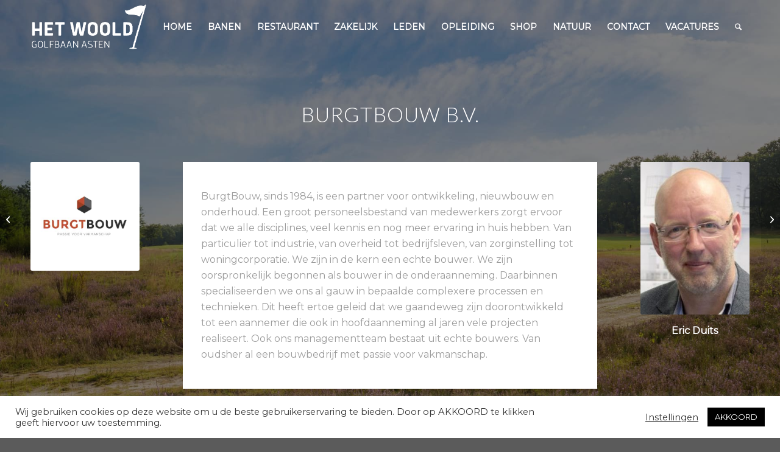

--- FILE ---
content_type: text/html; charset=UTF-8
request_url: https://golfbaanhetwoold.nl/burgtbouw-b-v/
body_size: 18820
content:
<!DOCTYPE html>
<html lang="nl-NL" class="html_stretched responsive av-preloader-disabled  html_header_top html_logo_left html_main_nav_header html_menu_right html_slim html_header_sticky_disabled html_header_shrinking_disabled html_header_transparency html_mobile_menu_tablet html_header_searchicon html_content_align_center html_header_unstick_top_disabled html_header_stretch_disabled html_av-submenu-hidden html_av-submenu-display-click html_av-overlay-side html_av-overlay-side-classic html_av-submenu-noclone html_entry_id_6078 av-cookies-no-cookie-consent av-no-preview av-default-lightbox html_text_menu_active av-mobile-menu-switch-default">
<head>
<meta charset="UTF-8" />


<!-- mobile setting -->
<meta name="viewport" content="width=device-width, initial-scale=1">

<!-- Scripts/CSS and wp_head hook -->
<meta name='robots' content='index, follow, max-image-preview:large, max-snippet:-1, max-video-preview:-1' />
<style type="text/css">@font-face { font-family: 'star'; src: url('https://golfbaanhetwoold.nl/wp-content/plugins/woocommerce/assets/fonts/star.eot'); src: url('https://golfbaanhetwoold.nl/wp-content/plugins/woocommerce/assets/fonts/star.eot?#iefix') format('embedded-opentype'), 	  url('https://golfbaanhetwoold.nl/wp-content/plugins/woocommerce/assets/fonts/star.woff') format('woff'), 	  url('https://golfbaanhetwoold.nl/wp-content/plugins/woocommerce/assets/fonts/star.ttf') format('truetype'), 	  url('https://golfbaanhetwoold.nl/wp-content/plugins/woocommerce/assets/fonts/star.svg#star') format('svg'); font-weight: normal; font-style: normal;  } @font-face { font-family: 'WooCommerce'; src: url('https://golfbaanhetwoold.nl/wp-content/plugins/woocommerce/assets/fonts/WooCommerce.eot'); src: url('https://golfbaanhetwoold.nl/wp-content/plugins/woocommerce/assets/fonts/WooCommerce.eot?#iefix') format('embedded-opentype'), 	  url('https://golfbaanhetwoold.nl/wp-content/plugins/woocommerce/assets/fonts/WooCommerce.woff') format('woff'), 	  url('https://golfbaanhetwoold.nl/wp-content/plugins/woocommerce/assets/fonts/WooCommerce.ttf') format('truetype'), 	  url('https://golfbaanhetwoold.nl/wp-content/plugins/woocommerce/assets/fonts/WooCommerce.svg#WooCommerce') format('svg'); font-weight: normal; font-style: normal;  } </style>
	<!-- This site is optimized with the Yoast SEO plugin v26.8 - https://yoast.com/product/yoast-seo-wordpress/ -->
	<title>BurgtBouw B.V. - Golfbaan Het Woold</title>
	<link rel="canonical" href="https://golfbaanhetwoold.nl/burgtbouw-b-v/" />
	<meta property="og:locale" content="nl_NL" />
	<meta property="og:type" content="article" />
	<meta property="og:title" content="BurgtBouw B.V. - Golfbaan Het Woold" />
	<meta property="og:url" content="https://golfbaanhetwoold.nl/burgtbouw-b-v/" />
	<meta property="og:site_name" content="Golfbaan Het Woold" />
	<meta property="article:publisher" content="https://www.facebook.com/hetwoold/" />
	<meta property="article:published_time" content="2021-03-17T08:08:03+00:00" />
	<meta property="og:image" content="https://golfbaanhetwoold.nl/wp-content/uploads/2021/03/Burgtbouw.jpg" />
	<meta property="og:image:width" content="500" />
	<meta property="og:image:height" content="500" />
	<meta property="og:image:type" content="image/jpeg" />
	<meta name="author" content="Rens van der Schouw" />
	<meta name="twitter:card" content="summary_large_image" />
	<meta name="twitter:label1" content="Geschreven door" />
	<meta name="twitter:data1" content="Rens van der Schouw" />
	<script type="application/ld+json" class="yoast-schema-graph">{"@context":"https://schema.org","@graph":[{"@type":"Article","@id":"https://golfbaanhetwoold.nl/burgtbouw-b-v/#article","isPartOf":{"@id":"https://golfbaanhetwoold.nl/burgtbouw-b-v/"},"author":{"name":"Rens van der Schouw","@id":"https://golfbaanhetwoold.nl/#/schema/person/b5aae7354436f772acba2d01d35dc263"},"headline":"BurgtBouw B.V.","datePublished":"2021-03-17T08:08:03+00:00","mainEntityOfPage":{"@id":"https://golfbaanhetwoold.nl/burgtbouw-b-v/"},"wordCount":1642,"publisher":{"@id":"https://golfbaanhetwoold.nl/#organization"},"image":{"@id":"https://golfbaanhetwoold.nl/burgtbouw-b-v/#primaryimage"},"thumbnailUrl":"https://golfbaanhetwoold.nl/wp-content/uploads/2021/03/Burgtbouw.jpg","articleSection":["bcleden"],"inLanguage":"nl-NL"},{"@type":"WebPage","@id":"https://golfbaanhetwoold.nl/burgtbouw-b-v/","url":"https://golfbaanhetwoold.nl/burgtbouw-b-v/","name":"BurgtBouw B.V. - Golfbaan Het Woold","isPartOf":{"@id":"https://golfbaanhetwoold.nl/#website"},"primaryImageOfPage":{"@id":"https://golfbaanhetwoold.nl/burgtbouw-b-v/#primaryimage"},"image":{"@id":"https://golfbaanhetwoold.nl/burgtbouw-b-v/#primaryimage"},"thumbnailUrl":"https://golfbaanhetwoold.nl/wp-content/uploads/2021/03/Burgtbouw.jpg","datePublished":"2021-03-17T08:08:03+00:00","breadcrumb":{"@id":"https://golfbaanhetwoold.nl/burgtbouw-b-v/#breadcrumb"},"inLanguage":"nl-NL","potentialAction":[{"@type":"ReadAction","target":["https://golfbaanhetwoold.nl/burgtbouw-b-v/"]}]},{"@type":"ImageObject","inLanguage":"nl-NL","@id":"https://golfbaanhetwoold.nl/burgtbouw-b-v/#primaryimage","url":"https://golfbaanhetwoold.nl/wp-content/uploads/2021/03/Burgtbouw.jpg","contentUrl":"https://golfbaanhetwoold.nl/wp-content/uploads/2021/03/Burgtbouw.jpg","width":500,"height":500},{"@type":"BreadcrumbList","@id":"https://golfbaanhetwoold.nl/burgtbouw-b-v/#breadcrumb","itemListElement":[{"@type":"ListItem","position":1,"name":"Home","item":"https://golfbaanhetwoold.nl/welkom/"},{"@type":"ListItem","position":2,"name":"BurgtBouw B.V."}]},{"@type":"WebSite","@id":"https://golfbaanhetwoold.nl/#website","url":"https://golfbaanhetwoold.nl/","name":"Golfbaan Het Woold","description":"De meest gastvrije!","publisher":{"@id":"https://golfbaanhetwoold.nl/#organization"},"potentialAction":[{"@type":"SearchAction","target":{"@type":"EntryPoint","urlTemplate":"https://golfbaanhetwoold.nl/?s={search_term_string}"},"query-input":{"@type":"PropertyValueSpecification","valueRequired":true,"valueName":"search_term_string"}}],"inLanguage":"nl-NL"},{"@type":"Organization","@id":"https://golfbaanhetwoold.nl/#organization","name":"Golfbaan het Woold","url":"https://golfbaanhetwoold.nl/","logo":{"@type":"ImageObject","inLanguage":"nl-NL","@id":"https://golfbaanhetwoold.nl/#/schema/logo/image/","url":"https://golfbaanhetwoold.nl/wp-content/uploads/2021/04/woold-logo-dgroen.png","contentUrl":"https://golfbaanhetwoold.nl/wp-content/uploads/2021/04/woold-logo-dgroen.png","width":340,"height":156,"caption":"Golfbaan het Woold"},"image":{"@id":"https://golfbaanhetwoold.nl/#/schema/logo/image/"},"sameAs":["https://www.facebook.com/hetwoold/","https://www.instagram.com/golfbaanhetwoold/"]},{"@type":"Person","@id":"https://golfbaanhetwoold.nl/#/schema/person/b5aae7354436f772acba2d01d35dc263","name":"Rens van der Schouw","url":"https://golfbaanhetwoold.nl/author/rens/"}]}</script>
	<!-- / Yoast SEO plugin. -->


<link rel="alternate" type="application/rss+xml" title="Golfbaan Het Woold &raquo; feed" href="https://golfbaanhetwoold.nl/feed/" />
<link rel="alternate" type="application/rss+xml" title="Golfbaan Het Woold &raquo; reacties feed" href="https://golfbaanhetwoold.nl/comments/feed/" />
<link rel="alternate" type="text/calendar" title="Golfbaan Het Woold &raquo; iCal Feed" href="https://golfbaanhetwoold.nl/agenda/?ical=1" />
<link rel="alternate" title="oEmbed (JSON)" type="application/json+oembed" href="https://golfbaanhetwoold.nl/wp-json/oembed/1.0/embed?url=https%3A%2F%2Fgolfbaanhetwoold.nl%2Fburgtbouw-b-v%2F" />
<link rel="alternate" title="oEmbed (XML)" type="text/xml+oembed" href="https://golfbaanhetwoold.nl/wp-json/oembed/1.0/embed?url=https%3A%2F%2Fgolfbaanhetwoold.nl%2Fburgtbouw-b-v%2F&#038;format=xml" />
<style id='wp-img-auto-sizes-contain-inline-css' type='text/css'>
img:is([sizes=auto i],[sizes^="auto," i]){contain-intrinsic-size:3000px 1500px}
/*# sourceURL=wp-img-auto-sizes-contain-inline-css */
</style>
<link rel='stylesheet' id='tribe-events-pro-mini-calendar-block-styles-css' href='https://golfbaanhetwoold.nl/wp-content/plugins/events-calendar-pro/build/css/tribe-events-pro-mini-calendar-block.css?ver=7.7.12' type='text/css' media='all' />
<link rel='stylesheet' id='cookie-law-info-css' href='https://golfbaanhetwoold.nl/wp-content/plugins/cookie-law-info/legacy/public/css/cookie-law-info-public.css?ver=3.3.9.1' type='text/css' media='all' />
<link rel='stylesheet' id='cookie-law-info-gdpr-css' href='https://golfbaanhetwoold.nl/wp-content/plugins/cookie-law-info/legacy/public/css/cookie-law-info-gdpr.css?ver=3.3.9.1' type='text/css' media='all' />
<link rel='stylesheet' id='mailerlite_forms.css-css' href='https://golfbaanhetwoold.nl/wp-content/plugins/official-mailerlite-sign-up-forms/assets/css/mailerlite_forms.css?ver=1.7.18' type='text/css' media='all' />
<style id='woocommerce-inline-inline-css' type='text/css'>
.woocommerce form .form-row .required { visibility: visible; }
/*# sourceURL=woocommerce-inline-inline-css */
</style>
<link rel='stylesheet' id='wppopups-base-css' href='https://golfbaanhetwoold.nl/wp-content/plugins/wp-popups-lite/src/assets/css/wppopups-base.css?ver=2.2.0.3' type='text/css' media='all' />
<link rel='stylesheet' id='mediaelement-css' href='https://golfbaanhetwoold.nl/wp-includes/js/mediaelement/mediaelementplayer-legacy.min.css?ver=4.2.17' type='text/css' media='all' />
<link rel='stylesheet' id='wp-mediaelement-css' href='https://golfbaanhetwoold.nl/wp-includes/js/mediaelement/wp-mediaelement.min.css?ver=6.9' type='text/css' media='all' />
<link rel='stylesheet' id='mollie-applepaydirect-css' href='https://golfbaanhetwoold.nl/wp-content/plugins/mollie-payments-for-woocommerce/public/css/mollie-applepaydirect.min.css?ver=1768824848' type='text/css' media='screen' />
<link rel='stylesheet' id='avia-merged-styles-css' href='https://golfbaanhetwoold.nl/wp-content/uploads/dynamic_avia/avia-merged-styles-5be5899702719e1fa0a13287b3ca4807---69709dbcb20fd.css' type='text/css' media='all' />
<link rel='stylesheet' id='avia-single-post-6078-css' href='https://golfbaanhetwoold.nl/wp-content/uploads/dynamic_avia/avia_posts_css/post-6078.css?ver=ver-1769013936' type='text/css' media='all' />
<script type="text/javascript" src="https://golfbaanhetwoold.nl/wp-includes/js/jquery/jquery.min.js?ver=3.7.1" id="jquery-core-js"></script>
<script type="text/javascript" src="https://golfbaanhetwoold.nl/wp-includes/js/jquery/jquery-migrate.min.js?ver=3.4.1" id="jquery-migrate-js"></script>
<script type="text/javascript" id="cookie-law-info-js-extra">
/* <![CDATA[ */
var Cli_Data = {"nn_cookie_ids":[],"cookielist":[],"non_necessary_cookies":[],"ccpaEnabled":"","ccpaRegionBased":"","ccpaBarEnabled":"","strictlyEnabled":["necessary","obligatoire"],"ccpaType":"gdpr","js_blocking":"1","custom_integration":"","triggerDomRefresh":"","secure_cookies":""};
var cli_cookiebar_settings = {"animate_speed_hide":"500","animate_speed_show":"500","background":"#FFF","border":"#b1a6a6c2","border_on":"","button_1_button_colour":"#000000","button_1_button_hover":"#000000","button_1_link_colour":"#fff","button_1_as_button":"1","button_1_new_win":"","button_2_button_colour":"#333","button_2_button_hover":"#292929","button_2_link_colour":"#444","button_2_as_button":"","button_2_hidebar":"","button_3_button_colour":"#3566bb","button_3_button_hover":"#2a5296","button_3_link_colour":"#fff","button_3_as_button":"1","button_3_new_win":"","button_4_button_colour":"#000","button_4_button_hover":"#000000","button_4_link_colour":"#333333","button_4_as_button":"","button_7_button_colour":"#61a229","button_7_button_hover":"#4e8221","button_7_link_colour":"#fff","button_7_as_button":"1","button_7_new_win":"","font_family":"inherit","header_fix":"","notify_animate_hide":"1","notify_animate_show":"","notify_div_id":"#cookie-law-info-bar","notify_position_horizontal":"right","notify_position_vertical":"bottom","scroll_close":"","scroll_close_reload":"","accept_close_reload":"","reject_close_reload":"","showagain_tab":"","showagain_background":"#fff","showagain_border":"#000","showagain_div_id":"#cookie-law-info-again","showagain_x_position":"100px","text":"#333333","show_once_yn":"","show_once":"10000","logging_on":"","as_popup":"","popup_overlay":"1","bar_heading_text":"","cookie_bar_as":"banner","popup_showagain_position":"bottom-right","widget_position":"left"};
var log_object = {"ajax_url":"https://golfbaanhetwoold.nl/wp-admin/admin-ajax.php"};
//# sourceURL=cookie-law-info-js-extra
/* ]]> */
</script>
<script type="text/javascript" src="https://golfbaanhetwoold.nl/wp-content/plugins/cookie-law-info/legacy/public/js/cookie-law-info-public.js?ver=3.3.9.1" id="cookie-law-info-js"></script>
<script type="text/javascript" src="https://golfbaanhetwoold.nl/wp-content/plugins/woocommerce/assets/js/js-cookie/js.cookie.min.js?ver=2.1.4-wc.10.4.3" id="wc-js-cookie-js" defer="defer" data-wp-strategy="defer"></script>
<script type="text/javascript" id="wc-cart-fragments-js-extra">
/* <![CDATA[ */
var wc_cart_fragments_params = {"ajax_url":"/wp-admin/admin-ajax.php","wc_ajax_url":"/?wc-ajax=%%endpoint%%","cart_hash_key":"wc_cart_hash_9e809fbe94350ae9a9d984dbcd1e7523","fragment_name":"wc_fragments_9e809fbe94350ae9a9d984dbcd1e7523","request_timeout":"5000"};
//# sourceURL=wc-cart-fragments-js-extra
/* ]]> */
</script>
<script type="text/javascript" src="https://golfbaanhetwoold.nl/wp-content/plugins/woocommerce/assets/js/frontend/cart-fragments.min.js?ver=10.4.3" id="wc-cart-fragments-js" defer="defer" data-wp-strategy="defer"></script>
<script type="text/javascript" src="https://golfbaanhetwoold.nl/wp-content/plugins/woocommerce/assets/js/jquery-blockui/jquery.blockUI.min.js?ver=2.7.0-wc.10.4.3" id="wc-jquery-blockui-js" defer="defer" data-wp-strategy="defer"></script>
<script type="text/javascript" id="wc-add-to-cart-js-extra">
/* <![CDATA[ */
var wc_add_to_cart_params = {"ajax_url":"/wp-admin/admin-ajax.php","wc_ajax_url":"/?wc-ajax=%%endpoint%%","i18n_view_cart":"Bekijk winkelwagen","cart_url":"https://golfbaanhetwoold.nl/winkelwagen/","is_cart":"","cart_redirect_after_add":"no"};
//# sourceURL=wc-add-to-cart-js-extra
/* ]]> */
</script>
<script type="text/javascript" src="https://golfbaanhetwoold.nl/wp-content/plugins/woocommerce/assets/js/frontend/add-to-cart.min.js?ver=10.4.3" id="wc-add-to-cart-js" defer="defer" data-wp-strategy="defer"></script>
<script type="text/javascript" id="woocommerce-js-extra">
/* <![CDATA[ */
var woocommerce_params = {"ajax_url":"/wp-admin/admin-ajax.php","wc_ajax_url":"/?wc-ajax=%%endpoint%%","i18n_password_show":"Wachtwoord weergeven","i18n_password_hide":"Wachtwoord verbergen"};
//# sourceURL=woocommerce-js-extra
/* ]]> */
</script>
<script type="text/javascript" src="https://golfbaanhetwoold.nl/wp-content/plugins/woocommerce/assets/js/frontend/woocommerce.min.js?ver=10.4.3" id="woocommerce-js" defer="defer" data-wp-strategy="defer"></script>
<script type="text/javascript" src="https://golfbaanhetwoold.nl/wp-content/uploads/dynamic_avia/avia-head-scripts-4eef96767e7ec578c4dcc5eae96076c2---69709dbcc8f1a.js" id="avia-head-scripts-js"></script>
<link rel="https://api.w.org/" href="https://golfbaanhetwoold.nl/wp-json/" /><link rel="alternate" title="JSON" type="application/json" href="https://golfbaanhetwoold.nl/wp-json/wp/v2/posts/6078" /><link rel="EditURI" type="application/rsd+xml" title="RSD" href="https://golfbaanhetwoold.nl/xmlrpc.php?rsd" />
<meta name="generator" content="WordPress 6.9" />
<meta name="generator" content="WooCommerce 10.4.3" />
<link rel='shortlink' href='https://golfbaanhetwoold.nl/?p=6078' />
            <!-- MailerLite Universal -->
            <script>
                (function (m, a, i, l, e, r) {
                    m['MailerLiteObject'] = e;

                    function f() {
                        var c = {a: arguments, q: []};
                        var r = this.push(c);
                        return "number" != typeof r ? r : f.bind(c.q);
                    }

                    f.q = f.q || [];
                    m[e] = m[e] || f.bind(f.q);
                    m[e].q = m[e].q || f.q;
                    r = a.createElement(i);
                    var _ = a.getElementsByTagName(i)[0];
                    r.async = 1;
                    r.src = l + '?' + (~~(new Date().getTime() / 10000000));
                    _.parentNode.insertBefore(r, _);
                })(window, document, 'script', 'https://static.mailerlite.com/js/universal.js', 'ml');

                var ml_account = ml('accounts', '1510062', 'm5l5w4c1p4', 'load');
            </script>
            <!-- End MailerLite Universal -->
        <meta name="tec-api-version" content="v1"><meta name="tec-api-origin" content="https://golfbaanhetwoold.nl"><link rel="alternate" href="https://golfbaanhetwoold.nl/wp-json/tribe/events/v1/" />
<link rel="icon" href="https://golfbaanhetwoold.nl/wp-content/uploads/2021/05/woold-embleem-klein.png" type="image/png">
<!--[if lt IE 9]><script src="https://golfbaanhetwoold.nl/wp-content/themes/enfold/js/html5shiv.js"></script><![endif]--><link rel="profile" href="https://gmpg.org/xfn/11" />
<link rel="alternate" type="application/rss+xml" title="Golfbaan Het Woold RSS2 Feed" href="https://golfbaanhetwoold.nl/feed/" />
<link rel="pingback" href="https://golfbaanhetwoold.nl/xmlrpc.php" />
	<noscript><style>.woocommerce-product-gallery{ opacity: 1 !important; }</style></noscript>
	
<!-- To speed up the rendering and to display the site as fast as possible to the user we include some styles and scripts for above the fold content inline -->
<script type="text/javascript">'use strict';var avia_is_mobile=!1;if(/Android|webOS|iPhone|iPad|iPod|BlackBerry|IEMobile|Opera Mini/i.test(navigator.userAgent)&&'ontouchstart' in document.documentElement){avia_is_mobile=!0;document.documentElement.className+=' avia_mobile '}
else{document.documentElement.className+=' avia_desktop '};document.documentElement.className+=' js_active ';(function(){var e=['-webkit-','-moz-','-ms-',''],n='',o=!1,a=!1;for(var t in e){if(e[t]+'transform' in document.documentElement.style){o=!0;n=e[t]+'transform'};if(e[t]+'perspective' in document.documentElement.style){a=!0}};if(o){document.documentElement.className+=' avia_transform '};if(a){document.documentElement.className+=' avia_transform3d '};if(typeof document.getElementsByClassName=='function'&&typeof document.documentElement.getBoundingClientRect=='function'&&avia_is_mobile==!1){if(n&&window.innerHeight>0){setTimeout(function(){var e=0,o={},a=0,t=document.getElementsByClassName('av-parallax'),i=window.pageYOffset||document.documentElement.scrollTop;for(e=0;e<t.length;e++){t[e].style.top='0px';o=t[e].getBoundingClientRect();a=Math.ceil((window.innerHeight+i-o.top)*0.3);t[e].style[n]='translate(0px, '+a+'px)';t[e].style.top='auto';t[e].className+=' enabled-parallax '}},50)}}})();</script><style type="text/css">
		@font-face {font-family: 'entypo-fontello-enfold'; font-weight: normal; font-style: normal; font-display: auto;
		src: url('https://golfbaanhetwoold.nl/wp-content/themes/enfold/config-templatebuilder/avia-template-builder/assets/fonts/entypo-fontello-enfold/entypo-fontello-enfold.woff2') format('woff2'),
		url('https://golfbaanhetwoold.nl/wp-content/themes/enfold/config-templatebuilder/avia-template-builder/assets/fonts/entypo-fontello-enfold/entypo-fontello-enfold.woff') format('woff'),
		url('https://golfbaanhetwoold.nl/wp-content/themes/enfold/config-templatebuilder/avia-template-builder/assets/fonts/entypo-fontello-enfold/entypo-fontello-enfold.ttf') format('truetype'),
		url('https://golfbaanhetwoold.nl/wp-content/themes/enfold/config-templatebuilder/avia-template-builder/assets/fonts/entypo-fontello-enfold/entypo-fontello-enfold.svg#entypo-fontello-enfold') format('svg'),
		url('https://golfbaanhetwoold.nl/wp-content/themes/enfold/config-templatebuilder/avia-template-builder/assets/fonts/entypo-fontello-enfold/entypo-fontello-enfold.eot'),
		url('https://golfbaanhetwoold.nl/wp-content/themes/enfold/config-templatebuilder/avia-template-builder/assets/fonts/entypo-fontello-enfold/entypo-fontello-enfold.eot?#iefix') format('embedded-opentype');
		}

		#top .avia-font-entypo-fontello-enfold, body .avia-font-entypo-fontello-enfold, html body [data-av_iconfont='entypo-fontello-enfold']:before{ font-family: 'entypo-fontello-enfold'; }
		
		@font-face {font-family: 'entypo-fontello'; font-weight: normal; font-style: normal; font-display: auto;
		src: url('https://golfbaanhetwoold.nl/wp-content/themes/enfold/config-templatebuilder/avia-template-builder/assets/fonts/entypo-fontello/entypo-fontello.woff2') format('woff2'),
		url('https://golfbaanhetwoold.nl/wp-content/themes/enfold/config-templatebuilder/avia-template-builder/assets/fonts/entypo-fontello/entypo-fontello.woff') format('woff'),
		url('https://golfbaanhetwoold.nl/wp-content/themes/enfold/config-templatebuilder/avia-template-builder/assets/fonts/entypo-fontello/entypo-fontello.ttf') format('truetype'),
		url('https://golfbaanhetwoold.nl/wp-content/themes/enfold/config-templatebuilder/avia-template-builder/assets/fonts/entypo-fontello/entypo-fontello.svg#entypo-fontello') format('svg'),
		url('https://golfbaanhetwoold.nl/wp-content/themes/enfold/config-templatebuilder/avia-template-builder/assets/fonts/entypo-fontello/entypo-fontello.eot'),
		url('https://golfbaanhetwoold.nl/wp-content/themes/enfold/config-templatebuilder/avia-template-builder/assets/fonts/entypo-fontello/entypo-fontello.eot?#iefix') format('embedded-opentype');
		}

		#top .avia-font-entypo-fontello, body .avia-font-entypo-fontello, html body [data-av_iconfont='entypo-fontello']:before{ font-family: 'entypo-fontello'; }
		</style>

<!--
Debugging Info for Theme support: 

Theme: Enfold
Version: 7.1.3
Installed: enfold
AviaFramework Version: 5.6
AviaBuilder Version: 6.0
aviaElementManager Version: 1.0.1
ML:256-PU:56-PLA:24
WP:6.9
Compress: CSS:all theme files - JS:all theme files
Updates: disabled
PLAu:22
-->
<link rel='stylesheet' id='wc-blocks-style-css' href='https://golfbaanhetwoold.nl/wp-content/plugins/woocommerce/assets/client/blocks/wc-blocks.css?ver=wc-10.4.3' type='text/css' media='all' />
<link rel='stylesheet' id='cookie-law-info-table-css' href='https://golfbaanhetwoold.nl/wp-content/plugins/cookie-law-info/legacy/public/css/cookie-law-info-table.css?ver=3.3.9.1' type='text/css' media='all' />
</head>

<body id="top" class="wp-singular post-template-default single single-post postid-6078 single-format-standard wp-theme-enfold stretched rtl_columns av-curtain-numeric lato montserrat theme-enfold woocommerce-no-js tribe-no-js page-template-enfold post-type-post category-c96-bcleden avia-responsive-images-support avia-woocommerce-30 av-recaptcha-enabled av-google-badge-hide" itemscope="itemscope" itemtype="https://schema.org/WebPage" >

	
	<div id='wrap_all'>

	
<header id='header' class='all_colors header_color light_bg_color  av_header_top av_logo_left av_main_nav_header av_menu_right av_slim av_header_sticky_disabled av_header_shrinking_disabled av_header_stretch_disabled av_mobile_menu_tablet av_header_transparency av_header_searchicon av_header_unstick_top_disabled av_bottom_nav_disabled  av_alternate_logo_active av_header_border_disabled' aria-label="Header" data-av_shrink_factor='50' role="banner" itemscope="itemscope" itemtype="https://schema.org/WPHeader" >

		<div  id='header_main' class='container_wrap container_wrap_logo'>

        <div class='container av-logo-container'><div class='inner-container'><span class='logo avia-standard-logo'><a href='https://golfbaanhetwoold.nl/' class='' aria-label='woold logo dgroen' title='woold logo dgroen'><img src="https://golfbaanhetwoold.nl/wp-content/uploads/2021/04/woold-logo-dgroen.png" srcset="https://golfbaanhetwoold.nl/wp-content/uploads/2021/04/woold-logo-dgroen.png 340w, https://golfbaanhetwoold.nl/wp-content/uploads/2021/04/woold-logo-dgroen-300x138.png 300w" sizes="(max-width: 340px) 100vw, 340px" height="100" width="300" alt='Golfbaan Het Woold' title='woold logo dgroen' /><span class='subtext avia-standard-logo-sub'><img src="https://golfbaanhetwoold.nl/wp-content/uploads/2021/04/wooldlogotransp.png" srcset="https://golfbaanhetwoold.nl/wp-content/uploads/2021/04/wooldlogotransp.png 340w, https://golfbaanhetwoold.nl/wp-content/uploads/2021/04/wooldlogotransp-300x138.png 300w" sizes="(max-width: 340px) 100vw, 340px" class='alternate avia-standard-logo' alt='' title='wooldlogotransp' /></span></a></span><nav class='main_menu' data-selectname='Selecteer een pagina'  role="navigation" itemscope="itemscope" itemtype="https://schema.org/SiteNavigationElement" ><div class="avia-menu av-main-nav-wrap"><ul role="menu" class="menu av-main-nav" id="avia-menu"><li role="menuitem" id="menu-item-8874" class="menu-item menu-item-type-custom menu-item-object-custom menu-item-home menu-item-top-level menu-item-top-level-1"><a href="https://golfbaanhetwoold.nl" itemprop="url" tabindex="0"><span class="avia-bullet"></span><span class="avia-menu-text">Home</span><span class="avia-menu-fx"><span class="avia-arrow-wrap"><span class="avia-arrow"></span></span></span></a></li>
<li role="menuitem" id="menu-item-25" class="menu-item menu-item-type-post_type menu-item-object-page menu-item-mega-parent  menu-item-top-level menu-item-top-level-2"><a href="https://golfbaanhetwoold.nl/banen/" itemprop="url" tabindex="0"><span class="avia-bullet"></span><span class="avia-menu-text">Banen</span><span class="avia-menu-fx"><span class="avia-arrow-wrap"><span class="avia-arrow"></span></span></span></a></li>
<li role="menuitem" id="menu-item-2243" class="menu-item menu-item-type-post_type menu-item-object-page menu-item-top-level menu-item-top-level-3"><a href="https://golfbaanhetwoold.nl/restaurant/" itemprop="url" tabindex="0"><span class="avia-bullet"></span><span class="avia-menu-text">Restaurant</span><span class="avia-menu-fx"><span class="avia-arrow-wrap"><span class="avia-arrow"></span></span></span></a></li>
<li role="menuitem" id="menu-item-1280" class="menu-item menu-item-type-post_type menu-item-object-page menu-item-top-level menu-item-top-level-4"><a href="https://golfbaanhetwoold.nl/zakelijk/" itemprop="url" tabindex="0"><span class="avia-bullet"></span><span class="avia-menu-text">Zakelijk</span><span class="avia-menu-fx"><span class="avia-arrow-wrap"><span class="avia-arrow"></span></span></span></a></li>
<li role="menuitem" id="menu-item-1434" class="menu-item menu-item-type-post_type menu-item-object-page menu-item-top-level menu-item-top-level-5"><a href="https://golfbaanhetwoold.nl/leden/" itemprop="url" tabindex="0"><span class="avia-bullet"></span><span class="avia-menu-text">Leden</span><span class="avia-menu-fx"><span class="avia-arrow-wrap"><span class="avia-arrow"></span></span></span></a></li>
<li role="menuitem" id="menu-item-1278" class="menu-item menu-item-type-post_type menu-item-object-page menu-item-top-level menu-item-top-level-6"><a href="https://golfbaanhetwoold.nl/golfopleiding/" itemprop="url" tabindex="0"><span class="avia-bullet"></span><span class="avia-menu-text">Opleiding</span><span class="avia-menu-fx"><span class="avia-arrow-wrap"><span class="avia-arrow"></span></span></span></a></li>
<li role="menuitem" id="menu-item-1279" class="menu-item menu-item-type-post_type menu-item-object-page menu-item-top-level menu-item-top-level-7"><a href="https://golfbaanhetwoold.nl/golfshop/" itemprop="url" tabindex="0"><span class="avia-bullet"></span><span class="avia-menu-text">Shop</span><span class="avia-menu-fx"><span class="avia-arrow-wrap"><span class="avia-arrow"></span></span></span></a></li>
<li role="menuitem" id="menu-item-10990" class="menu-item menu-item-type-post_type menu-item-object-page menu-item-top-level menu-item-top-level-8"><a href="https://golfbaanhetwoold.nl/natuur/" itemprop="url" tabindex="0"><span class="avia-bullet"></span><span class="avia-menu-text">Natuur</span><span class="avia-menu-fx"><span class="avia-arrow-wrap"><span class="avia-arrow"></span></span></span></a></li>
<li role="menuitem" id="menu-item-34" class="menu-item menu-item-type-post_type menu-item-object-page menu-item-mega-parent  menu-item-top-level menu-item-top-level-9"><a href="https://golfbaanhetwoold.nl/contact/" itemprop="url" tabindex="0"><span class="avia-bullet"></span><span class="avia-menu-text">Contact</span><span class="avia-menu-fx"><span class="avia-arrow-wrap"><span class="avia-arrow"></span></span></span></a></li>
<li role="menuitem" id="menu-item-11665" class="menu-item menu-item-type-post_type menu-item-object-page menu-item-top-level menu-item-top-level-10"><a href="https://golfbaanhetwoold.nl/vacatures/" itemprop="url" tabindex="0"><span class="avia-bullet"></span><span class="avia-menu-text">Vacatures</span><span class="avia-menu-fx"><span class="avia-arrow-wrap"><span class="avia-arrow"></span></span></span></a></li>
<li id="menu-item-search" class="noMobile menu-item menu-item-search-dropdown menu-item-avia-special" role="menuitem"><a class="avia-svg-icon avia-font-svg_entypo-fontello" aria-label="Zoek" href="?s=" rel="nofollow" title="Klik om het zoekinvoerveld te openen" data-avia-search-tooltip="
&lt;search&gt;
	&lt;form role=&quot;search&quot; action=&quot;https://golfbaanhetwoold.nl/&quot; id=&quot;searchform&quot; method=&quot;get&quot; class=&quot;&quot;&gt;
		&lt;div&gt;
&lt;span class=&#039;av_searchform_search avia-svg-icon avia-font-svg_entypo-fontello&#039; data-av_svg_icon=&#039;search&#039; data-av_iconset=&#039;svg_entypo-fontello&#039;&gt;&lt;svg version=&quot;1.1&quot; xmlns=&quot;http://www.w3.org/2000/svg&quot; width=&quot;25&quot; height=&quot;32&quot; viewBox=&quot;0 0 25 32&quot; preserveAspectRatio=&quot;xMidYMid meet&quot; aria-labelledby=&#039;av-svg-title-1&#039; aria-describedby=&#039;av-svg-desc-1&#039; role=&quot;graphics-symbol&quot; aria-hidden=&quot;true&quot;&gt;
&lt;title id=&#039;av-svg-title-1&#039;&gt;Search&lt;/title&gt;
&lt;desc id=&#039;av-svg-desc-1&#039;&gt;Search&lt;/desc&gt;
&lt;path d=&quot;M24.704 24.704q0.96 1.088 0.192 1.984l-1.472 1.472q-1.152 1.024-2.176 0l-6.080-6.080q-2.368 1.344-4.992 1.344-4.096 0-7.136-3.040t-3.040-7.136 2.88-7.008 6.976-2.912 7.168 3.040 3.072 7.136q0 2.816-1.472 5.184zM3.008 13.248q0 2.816 2.176 4.992t4.992 2.176 4.832-2.016 2.016-4.896q0-2.816-2.176-4.96t-4.992-2.144-4.832 2.016-2.016 4.832z&quot;&gt;&lt;/path&gt;
&lt;/svg&gt;&lt;/span&gt;			&lt;input type=&quot;submit&quot; value=&quot;&quot; id=&quot;searchsubmit&quot; class=&quot;button&quot; title=&quot;Voer ten minste 3 tekens in om zoekresultaten in een vervolgkeuzelijst weer te geven of klik om naar de pagina met zoekresultaten te gaan om alle resultaten weer te geven&quot; /&gt;
			&lt;input type=&quot;search&quot; id=&quot;s&quot; name=&quot;s&quot; value=&quot;&quot; aria-label=&#039;Zoek&#039; placeholder=&#039;Zoek&#039; required /&gt;
		&lt;/div&gt;
	&lt;/form&gt;
&lt;/search&gt;
" data-av_svg_icon='search' data-av_iconset='svg_entypo-fontello'><svg version="1.1" xmlns="http://www.w3.org/2000/svg" width="25" height="32" viewBox="0 0 25 32" preserveAspectRatio="xMidYMid meet" aria-labelledby='av-svg-title-2' aria-describedby='av-svg-desc-2' role="graphics-symbol" aria-hidden="true">
<title id='av-svg-title-2'>Klik om het zoekinvoerveld te openen</title>
<desc id='av-svg-desc-2'>Klik om het zoekinvoerveld te openen</desc>
<path d="M24.704 24.704q0.96 1.088 0.192 1.984l-1.472 1.472q-1.152 1.024-2.176 0l-6.080-6.080q-2.368 1.344-4.992 1.344-4.096 0-7.136-3.040t-3.040-7.136 2.88-7.008 6.976-2.912 7.168 3.040 3.072 7.136q0 2.816-1.472 5.184zM3.008 13.248q0 2.816 2.176 4.992t4.992 2.176 4.832-2.016 2.016-4.896q0-2.816-2.176-4.96t-4.992-2.144-4.832 2.016-2.016 4.832z"></path>
</svg><span class="avia_hidden_link_text">Zoek</span></a></li><li class="av-burger-menu-main menu-item-avia-special " role="menuitem">
	        			<a href="#" aria-label="Menu" aria-hidden="false">
							<span class="av-hamburger av-hamburger--spin av-js-hamburger">
								<span class="av-hamburger-box">
						          <span class="av-hamburger-inner"></span>
						          <strong>Menu</strong>
								</span>
							</span>
							<span class="avia_hidden_link_text">Menu</span>
						</a>
	        		   </li></ul></div></nav></div> </div> 
		<!-- end container_wrap-->
		</div>
<div class="header_bg"></div>
<!-- end header -->
</header>

	<div id='main' class='all_colors' data-scroll-offset='0'>

	<div id='av_section_1'  class='avia-section av-klk1heuj-66512cfa9c98a3b3fbf56f0f4d9aa99a main_color avia-section-default avia-no-border-styling  avia-builder-el-0  el_before_av_section  avia-builder-el-first  av-small-hide av-mini-hide avia-full-stretch avia-bg-style-fixed av-section-color-overlay-active av-minimum-height av-minimum-height-100 av-height-100  container_wrap fullsize'  data-section-bg-repeat='stretch' data-av_minimum_height_pc='100' data-av_min_height_opt='100'><div class="av-section-color-overlay-wrap"><div class="av-section-color-overlay"></div><div class='container av-section-cont-open' ><main  role="main" itemscope="itemscope" itemtype="https://schema.org/Blog"  class='template-page content  av-content-full alpha units'><div class='post-entry post-entry-type-page post-entry-6078'><div class='entry-content-wrapper clearfix'>
<div  class='av-special-heading av-kmd5tx6b-8c724a4b443c1c49cdfff7637e8b0a38 av-special-heading-h1 custom-color-heading blockquote modern-quote modern-centered  avia-builder-el-1  el_before_av_hr  avia-builder-el-first '><h1 class='av-special-heading-tag '  itemprop="headline"  >BurgtBouw B.V.</h1><div class="special-heading-border"><div class="special-heading-inner-border"></div></div></div>
<div  class='hr av-klk1klxg-dfc8cf4c3a59f543fb0f2e2e78894fbb hr-invisible  avia-builder-el-2  el_after_av_heading  el_before_av_one_fifth '><span class='hr-inner '><span class="hr-inner-style"></span></span></div>
<div  class='flex_column av-466hh3-189c1f4be57ca8cc92430183309d90dc av_one_fifth  avia-builder-el-3  el_after_av_hr  el_before_av_three_fifth  first flex_column_div av-zero-column-padding avia-link-column av-column-link  '    data-link-column-url="https://www.burgtbouw.nl/"  data-link-column-target="_blank"   ><a class="av-screen-reader-only" href=https://www.burgtbouw.nl/  target="_blank" >Volg een handmatig toegevoegde link</a><div  class='avia-image-container av-kljax0fn-5a746a6d40929692a6ca2bf354ea7d26 av-styling- avia-align-center  avia-builder-el-4  avia-builder-el-no-sibling '   itemprop="image" itemscope="itemscope" itemtype="https://schema.org/ImageObject" ><div class="avia-image-container-inner"><div class="avia-image-overlay-wrap"><img decoding="async" fetchpriority="high" class='wp-image-6079 avia-img-lazy-loading-not-6079 avia_image ' src="https://golfbaanhetwoold.nl/wp-content/uploads/2021/03/Burgtbouw.jpg" alt='' title='Burgtbouw'  height="500" width="500"  itemprop="thumbnailUrl" srcset="https://golfbaanhetwoold.nl/wp-content/uploads/2021/03/Burgtbouw.jpg 500w, https://golfbaanhetwoold.nl/wp-content/uploads/2021/03/Burgtbouw-300x300.jpg 300w, https://golfbaanhetwoold.nl/wp-content/uploads/2021/03/Burgtbouw-80x80.jpg 80w, https://golfbaanhetwoold.nl/wp-content/uploads/2021/03/Burgtbouw-36x36.jpg 36w, https://golfbaanhetwoold.nl/wp-content/uploads/2021/03/Burgtbouw-180x180.jpg 180w" sizes="(max-width: 500px) 100vw, 500px" /></div></div></div></div><div  class='flex_column av-4ejet3-2aa43b63f38f97f084c4a099f7f60485 av_three_fifth  avia-builder-el-5  el_after_av_one_fifth  el_before_av_one_fifth  flex_column_div  '     ><section  class='av_textblock_section av-kljaze4k-f6525c9b554023b3838414b32dae30b2 '   itemscope="itemscope" itemtype="https://schema.org/BlogPosting" itemprop="blogPost" ><div class='avia_textblock'  itemprop="text" ><p>BurgtBouw, sinds 1984, is een partner voor ontwikkeling, nieuwbouw en onderhoud. Een groot personeelsbestand van medewerkers zorgt ervoor dat we alle disciplines, veel kennis en nog meer ervaring in huis hebben. Van particulier tot industrie, van overheid tot bedrijfsleven, van zorginstelling tot woningcorporatie. We zijn in de kern een echte bouwer. We zijn oorspronkelijk begonnen als bouwer in de onderaanneming. Daarbinnen specialiseerden we ons al gauw in bepaalde complexere processen en technieken. Dit heeft ertoe geleid dat we gaandeweg zijn doorontwikkeld tot een aannemer die ook in hoofdaanneming al jaren vele projecten realiseert. Ook ons managementteam bestaat uit echte bouwers. Van oudsher al een bouwbedrijf met passie voor vakmanschap.</p>
</div></section></div><div  class='flex_column av-2wtgw7-6b2a7718c2c77b0b8a75e643003c3101 av_one_fifth  avia-builder-el-7  el_after_av_three_fifth  avia-builder-el-last  flex_column_div av-zero-column-padding  '     ><div  class='avia-image-container av-kls66bn4-3594395411a60b511fe585af18bdd9b0 av-styling- avia-align-center  avia-builder-el-8  el_before_av_textblock  avia-builder-el-first '   itemprop="image" itemscope="itemscope" itemtype="https://schema.org/ImageObject" ><div class="avia-image-container-inner"><div class="avia-image-overlay-wrap"><img decoding="async" fetchpriority="high" class='wp-image-6081 avia-img-lazy-loading-not-6081 avia_image ' src="https://golfbaanhetwoold.nl/wp-content/uploads/2021/03/Duits-Eric.jpeg" alt='' title='Duits, Eric'  height="353" width="252"  itemprop="thumbnailUrl" srcset="https://golfbaanhetwoold.nl/wp-content/uploads/2021/03/Duits-Eric.jpeg 252w, https://golfbaanhetwoold.nl/wp-content/uploads/2021/03/Duits-Eric-214x300.jpeg 214w" sizes="(max-width: 252px) 100vw, 252px" /></div></div></div>
<section  class='av_textblock_section av-kls670v6-5d9329f9a1422af9f1bbc0ef36064753 '   itemscope="itemscope" itemtype="https://schema.org/BlogPosting" itemprop="blogPost" ><div class='avia_textblock av_inherit_color'  itemprop="text" ><p style="text-align: center;"><b>Eric Duits</b></p>
</div></section></div></div></div></main><!-- close content main element --></div></div></div><div id='av_section_2'  class='avia-section av-klk1heuj-7e96dadc1f8d5ceb6382555f3726ec38 main_color avia-section-default avia-no-border-styling  avia-builder-el-10  el_after_av_section  avia-builder-el-last  av-desktop-hide av-medium-hide avia-bg-style-fixed av-minimum-height av-minimum-height-100 av-height-100  container_wrap fullsize'   data-av_minimum_height_pc='100' data-av_min_height_opt='100'><div class='container av-section-cont-open' ><div class='template-page content  av-content-full alpha units'><div class='post-entry post-entry-type-page post-entry-6078'><div class='entry-content-wrapper clearfix'>
<div  class='avia-image-container av-kljax0fn-ac0e96462e31c234f1c6e135e2e67481 av-styling- av-img-linked avia-align-center  avia-builder-el-11  el_before_av_heading  avia-builder-el-first '   itemprop="image" itemscope="itemscope" itemtype="https://schema.org/ImageObject" ><div class="avia-image-container-inner"><div class="avia-image-overlay-wrap"><a href="https://www.burgtbouw.nl/" class='avia_image '  target="_blank"  rel="noopener noreferrer" aria-label='Burgtbouw'><img decoding="async" fetchpriority="high" class='wp-image-6079 avia-img-lazy-loading-not-6079 avia_image ' src="https://golfbaanhetwoold.nl/wp-content/uploads/2021/03/Burgtbouw.jpg" alt='' title='Burgtbouw'  height="500" width="500"  itemprop="thumbnailUrl" srcset="https://golfbaanhetwoold.nl/wp-content/uploads/2021/03/Burgtbouw.jpg 500w, https://golfbaanhetwoold.nl/wp-content/uploads/2021/03/Burgtbouw-300x300.jpg 300w, https://golfbaanhetwoold.nl/wp-content/uploads/2021/03/Burgtbouw-80x80.jpg 80w, https://golfbaanhetwoold.nl/wp-content/uploads/2021/03/Burgtbouw-36x36.jpg 36w, https://golfbaanhetwoold.nl/wp-content/uploads/2021/03/Burgtbouw-180x180.jpg 180w" sizes="(max-width: 500px) 100vw, 500px" /></a></div></div></div>
<div  class='av-special-heading av-kmd5u1ed-2e0079eea05097883006cac85473695a av-special-heading-h2 blockquote modern-quote modern-centered  avia-builder-el-12  el_after_av_image  el_before_av_textblock '><h2 class='av-special-heading-tag '  itemprop="headline"  >BurgtBouw B.V.</h2><div class="special-heading-border"><div class="special-heading-inner-border"></div></div></div>
<section  class='av_textblock_section av-kljaze4k-f6525c9b554023b3838414b32dae30b2 '   itemscope="itemscope" itemtype="https://schema.org/BlogPosting" itemprop="blogPost" ><div class='avia_textblock'  itemprop="text" ><p>BurgtBouw, sinds 1984, is een partner voor ontwikkeling, nieuwbouw en onderhoud. Een groot personeelsbestand van medewerkers zorgt ervoor dat we alle disciplines, veel kennis en nog meer ervaring in huis hebben. Van particulier tot industrie, van overheid tot bedrijfsleven, van zorginstelling tot woningcorporatie. We zijn in de kern een echte bouwer. We zijn oorspronkelijk begonnen als bouwer in de onderaanneming. Daarbinnen specialiseerden we ons al gauw in bepaalde complexere processen en technieken. Dit heeft ertoe geleid dat we gaandeweg zijn doorontwikkeld tot een aannemer die ook in hoofdaanneming al jaren vele projecten realiseert. Ook ons managementteam bestaat uit echte bouwers. Van oudsher al een bouwbedrijf met passie voor vakmanschap.</p>
</div></section>
<div  class='hr av-klk1klxg-dfc8cf4c3a59f543fb0f2e2e78894fbb hr-invisible  avia-builder-el-14  el_after_av_textblock  el_before_av_one_fifth '><span class='hr-inner '><span class="hr-inner-style"></span></span></div>
<div  class='flex_column av-9fc44e-dd713dd6795bf596b18e920973dadb72 av_one_fifth  avia-builder-el-15  el_after_av_hr  el_before_av_one_fifth  first flex_column_div av-zero-column-padding  '     ></div><div  class='flex_column av-7psblq-d86080465650c3ba4425439cbae6344e av_one_fifth  avia-builder-el-16  el_after_av_one_fifth  el_before_av_one_fifth  flex_column_div av-zero-column-padding  '     ></div><div  class='flex_column av-mtfse-12a429cb3481851f7c586d8e039c3e34 av_one_fifth  avia-builder-el-17  el_after_av_one_fifth  el_before_av_one_fifth  flex_column_div av-zero-column-padding  '     ><div  class='avia-image-container av-kls66bn4-3594395411a60b511fe585af18bdd9b0 av-styling- avia-align-center  avia-builder-el-18  el_before_av_textblock  avia-builder-el-first '   itemprop="image" itemscope="itemscope" itemtype="https://schema.org/ImageObject" ><div class="avia-image-container-inner"><div class="avia-image-overlay-wrap"><img decoding="async" fetchpriority="high" class='wp-image-6081 avia-img-lazy-loading-not-6081 avia_image ' src="https://golfbaanhetwoold.nl/wp-content/uploads/2021/03/Duits-Eric.jpeg" alt='' title='Duits, Eric'  height="353" width="252"  itemprop="thumbnailUrl" srcset="https://golfbaanhetwoold.nl/wp-content/uploads/2021/03/Duits-Eric.jpeg 252w, https://golfbaanhetwoold.nl/wp-content/uploads/2021/03/Duits-Eric-214x300.jpeg 214w" sizes="(max-width: 252px) 100vw, 252px" /></div></div></div>
<section  class='av_textblock_section av-kls670v6-e71c9f64f8d8bd346534a9bc0e26a2f2 '   itemscope="itemscope" itemtype="https://schema.org/BlogPosting" itemprop="blogPost" ><div class='avia_textblock'  itemprop="text" ><p style="text-align: center;"><b>Eric Duits</b></p>
</div></section></div><div  class='flex_column av-3ozwzy-b784cac8b3fb61d79cf288d80ebd279d av_one_fifth  avia-builder-el-20  el_after_av_one_fifth  el_before_av_one_fifth  flex_column_div av-zero-column-padding  '     ></div><div  class='flex_column av-723em-069090f74d88881f22339685af13c441 av_one_fifth  avia-builder-el-21  el_after_av_one_fifth  avia-builder-el-last  flex_column_div av-zero-column-padding  '     ></div></p>
</div></div></div><!-- close content main div --> <!-- section close by builder template -->		</div><!--end builder template--></div><!-- close default .container_wrap element -->

	
				<footer class='container_wrap socket_color' id='socket'  role="contentinfo" itemscope="itemscope" itemtype="https://schema.org/WPFooter" aria-label="Auteursrecht en bedrijfsinformatie" >
                    <div class='container'>

                        <span class='copyright'>© Golfbaan Het Woold </span>

                        <ul class='noLightbox social_bookmarks icon_count_2'><li class='social_bookmarks_instagram av-social-link-instagram social_icon_1 avia_social_iconfont'><a  target="_blank" aria-label="Link naar Instagram" href='https://www.instagram.com/golfbaanhetwoold/' data-av_icon='' data-av_iconfont='entypo-fontello' title="Link naar Instagram" desc="Link naar Instagram" title='Link naar Instagram'><span class='avia_hidden_link_text'>Link naar Instagram</span></a></li><li class='social_bookmarks_facebook av-social-link-facebook social_icon_2 avia_social_iconfont'><a  target="_blank" aria-label="Link naar Facebook" href='https://www.facebook.com/hetwoold' data-av_icon='' data-av_iconfont='entypo-fontello' title="Link naar Facebook" desc="Link naar Facebook" title='Link naar Facebook'><span class='avia_hidden_link_text'>Link naar Facebook</span></a></li></ul><nav class='sub_menu_socket'  role="navigation" itemscope="itemscope" itemtype="https://schema.org/SiteNavigationElement" ><div class="avia3-menu"><ul role="menu" class="menu" id="avia3-menu"><li role="menuitem" id="menu-item-6813" class="menu-item menu-item-type-post_type menu-item-object-page menu-item-privacy-policy menu-item-top-level menu-item-top-level-1"><a href="https://golfbaanhetwoold.nl/privacy-policy/" itemprop="url" tabindex="0"><span class="avia-bullet"></span><span class="avia-menu-text">Privacy op de site</span><span class="avia-menu-fx"><span class="avia-arrow-wrap"><span class="avia-arrow"></span></span></span></a></li>
<li role="menuitem" id="menu-item-16183" class="menu-item menu-item-type-custom menu-item-object-custom menu-item-top-level menu-item-top-level-2"><a href="https://golfbaanhetwoold.nl/wp-content/uploads/2022/08/180505-AVG-statement-GVW.pdf" itemprop="url" tabindex="0"><span class="avia-bullet"></span><span class="avia-menu-text">Privacy GV Het Woold</span><span class="avia-menu-fx"><span class="avia-arrow-wrap"><span class="avia-arrow"></span></span></span></a></li>
<li role="menuitem" id="menu-item-8345" class="menu-item menu-item-type-custom menu-item-object-custom menu-item-top-level menu-item-top-level-3"><a href="https://golfbaanhetwoold.nl/wp-content/uploads/2025/12/20251201-ALGEMENE-VOORWAARDEN-GOLFBAAN-HET-WOOLD.pdf" itemprop="url" tabindex="0"><span class="avia-bullet"></span><span class="avia-menu-text">Voorwaarden</span><span class="avia-menu-fx"><span class="avia-arrow-wrap"><span class="avia-arrow"></span></span></span></a></li>
<li role="menuitem" id="menu-item-22791" class="menu-item menu-item-type-post_type menu-item-object-page menu-item-top-level menu-item-top-level-4"><a href="https://golfbaanhetwoold.nl/veilig-sportklimaat/" itemprop="url" tabindex="0"><span class="avia-bullet"></span><span class="avia-menu-text">Veilig sportklimaat</span><span class="avia-menu-fx"><span class="avia-arrow-wrap"><span class="avia-arrow"></span></span></span></a></li>
</ul></div></nav>
                    </div>

	            <!-- ####### END SOCKET CONTAINER ####### -->
				</footer>


					<!-- end main -->
		</div>

		<a class='avia-post-nav avia-post-prev with-image' href='https://golfbaanhetwoold.nl/denote/' title='Link naar: Denote' aria-label='Denote'><span class="label iconfont avia-svg-icon avia-font-svg_entypo-fontello" data-av_svg_icon='left-open-mini' data-av_iconset='svg_entypo-fontello'><svg version="1.1" xmlns="http://www.w3.org/2000/svg" width="8" height="32" viewBox="0 0 8 32" preserveAspectRatio="xMidYMid meet" aria-labelledby='av-svg-title-3' aria-describedby='av-svg-desc-3' role="graphics-symbol" aria-hidden="true">
<title id='av-svg-title-3'>Link naar: Denote</title>
<desc id='av-svg-desc-3'>Link naar: Denote</desc>
<path d="M8.064 21.44q0.832 0.832 0 1.536-0.832 0.832-1.536 0l-6.144-6.208q-0.768-0.768 0-1.6l6.144-6.208q0.704-0.832 1.536 0 0.832 0.704 0 1.536l-4.992 5.504z"></path>
</svg></span><span class="entry-info-wrap"><span class="entry-info"><span class='entry-title'>Denote</span><span class='entry-image'><img loading="lazy" width="80" height="80" src="https://golfbaanhetwoold.nl/wp-content/uploads/2021/03/Denote-80x80.jpg" class="wp-image-6056 avia-img-lazy-loading-6056 attachment-thumbnail size-thumbnail wp-post-image" alt="" decoding="async" srcset="https://golfbaanhetwoold.nl/wp-content/uploads/2021/03/Denote-80x80.jpg 80w, https://golfbaanhetwoold.nl/wp-content/uploads/2021/03/Denote-300x300.jpg 300w, https://golfbaanhetwoold.nl/wp-content/uploads/2021/03/Denote-36x36.jpg 36w, https://golfbaanhetwoold.nl/wp-content/uploads/2021/03/Denote-180x180.jpg 180w, https://golfbaanhetwoold.nl/wp-content/uploads/2021/03/Denote.jpg 500w" sizes="(max-width: 80px) 100vw, 80px" /></span></span></span></a><a class='avia-post-nav avia-post-next with-image' href='https://golfbaanhetwoold.nl/bravolt/' title='Link naar: Bravolt' aria-label='Bravolt'><span class="label iconfont avia-svg-icon avia-font-svg_entypo-fontello" data-av_svg_icon='right-open-mini' data-av_iconset='svg_entypo-fontello'><svg version="1.1" xmlns="http://www.w3.org/2000/svg" width="8" height="32" viewBox="0 0 8 32" preserveAspectRatio="xMidYMid meet" aria-labelledby='av-svg-title-4' aria-describedby='av-svg-desc-4' role="graphics-symbol" aria-hidden="true">
<title id='av-svg-title-4'>Link naar: Bravolt</title>
<desc id='av-svg-desc-4'>Link naar: Bravolt</desc>
<path d="M0.416 21.44l5.056-5.44-5.056-5.504q-0.832-0.832 0-1.536 0.832-0.832 1.536 0l6.144 6.208q0.768 0.832 0 1.6l-6.144 6.208q-0.704 0.832-1.536 0-0.832-0.704 0-1.536z"></path>
</svg></span><span class="entry-info-wrap"><span class="entry-info"><span class='entry-image'><img loading="lazy" width="80" height="80" src="https://golfbaanhetwoold.nl/wp-content/uploads/2024/07/Bravolt-logo_500x500-80x80.png" class="wp-image-32533 avia-img-lazy-loading-32533 attachment-thumbnail size-thumbnail wp-post-image" alt="" decoding="async" srcset="https://golfbaanhetwoold.nl/wp-content/uploads/2024/07/Bravolt-logo_500x500-80x80.png 80w, https://golfbaanhetwoold.nl/wp-content/uploads/2024/07/Bravolt-logo_500x500-300x300.png 300w, https://golfbaanhetwoold.nl/wp-content/uploads/2024/07/Bravolt-logo_500x500-36x36.png 36w, https://golfbaanhetwoold.nl/wp-content/uploads/2024/07/Bravolt-logo_500x500-180x180.png 180w, https://golfbaanhetwoold.nl/wp-content/uploads/2024/07/Bravolt-logo_500x500-120x120.png 120w, https://golfbaanhetwoold.nl/wp-content/uploads/2024/07/Bravolt-logo_500x500-450x450.png 450w, https://golfbaanhetwoold.nl/wp-content/uploads/2024/07/Bravolt-logo_500x500-100x100.png 100w, https://golfbaanhetwoold.nl/wp-content/uploads/2024/07/Bravolt-logo_500x500.png 500w" sizes="(max-width: 80px) 100vw, 80px" /></span><span class='entry-title'>Bravolt</span></span></span></a><!-- end wrap_all --></div>
<a href='#top' title='Scroll naar bovenzijde' id='scroll-top-link' class='avia-svg-icon avia-font-svg_entypo-fontello' data-av_svg_icon='up-open' data-av_iconset='svg_entypo-fontello' tabindex='-1' aria-hidden='true'>
	<svg version="1.1" xmlns="http://www.w3.org/2000/svg" width="19" height="32" viewBox="0 0 19 32" preserveAspectRatio="xMidYMid meet" aria-labelledby='av-svg-title-5' aria-describedby='av-svg-desc-5' role="graphics-symbol" aria-hidden="true">
<title id='av-svg-title-5'>Scroll naar bovenzijde</title>
<desc id='av-svg-desc-5'>Scroll naar bovenzijde</desc>
<path d="M18.048 18.24q0.512 0.512 0.512 1.312t-0.512 1.312q-1.216 1.216-2.496 0l-6.272-6.016-6.272 6.016q-1.28 1.216-2.496 0-0.512-0.512-0.512-1.312t0.512-1.312l7.488-7.168q0.512-0.512 1.28-0.512t1.28 0.512z"></path>
</svg>	<span class="avia_hidden_link_text">Scroll naar bovenzijde</span>
</a>

<div id="fb-root"></div>

<script type="speculationrules">
{"prefetch":[{"source":"document","where":{"and":[{"href_matches":"/*"},{"not":{"href_matches":["/wp-*.php","/wp-admin/*","/wp-content/uploads/*","/wp-content/*","/wp-content/plugins/*","/wp-content/themes/enfold/*","/*\\?(.+)"]}},{"not":{"selector_matches":"a[rel~=\"nofollow\"]"}},{"not":{"selector_matches":".no-prefetch, .no-prefetch a"}}]},"eagerness":"conservative"}]}
</script>
<!--googleoff: all--><div id="cookie-law-info-bar" data-nosnippet="true"><span><div class="cli-bar-container cli-style-v2"><div class="cli-bar-message">Wij gebruiken cookies op deze website om u de beste gebruikerservaring te bieden. Door op AKKOORD te klikken  geeft hiervoor uw toestemming.</div><div class="cli-bar-btn_container"><a role='button' class="cli_settings_button" style="margin:0px 10px 0px 5px">Instellingen</a><a role='button' data-cli_action="accept" id="cookie_action_close_header" class="medium cli-plugin-button cli-plugin-main-button cookie_action_close_header cli_action_button wt-cli-accept-btn">AKKOORD</a></div></div></span></div><div id="cookie-law-info-again" data-nosnippet="true"><span id="cookie_hdr_showagain">Uw toestemming beheren</span></div><div class="cli-modal" data-nosnippet="true" id="cliSettingsPopup" tabindex="-1" role="dialog" aria-labelledby="cliSettingsPopup" aria-hidden="true">
  <div class="cli-modal-dialog" role="document">
	<div class="cli-modal-content cli-bar-popup">
		  <button type="button" class="cli-modal-close" id="cliModalClose">
			<svg class="" viewBox="0 0 24 24"><path d="M19 6.41l-1.41-1.41-5.59 5.59-5.59-5.59-1.41 1.41 5.59 5.59-5.59 5.59 1.41 1.41 5.59-5.59 5.59 5.59 1.41-1.41-5.59-5.59z"></path><path d="M0 0h24v24h-24z" fill="none"></path></svg>
			<span class="wt-cli-sr-only">Sluiten</span>
		  </button>
		  <div class="cli-modal-body">
			<div class="cli-container-fluid cli-tab-container">
	<div class="cli-row">
		<div class="cli-col-12 cli-align-items-stretch cli-px-0">
			<div class="cli-privacy-overview">
				<h4>Privacy Samenvatting</h4>				<div class="cli-privacy-content">
					<div class="cli-privacy-content-text">Deze website maakt gebruik van cookies. We gebruiken cookies om u beter voor te kunnen lichten en u gericht van informatie te kunnen voorzien. Voor het plaatsen van deze cookies en technieken hebben wij uw toestemming nodig.</div>
				</div>
				<a class="cli-privacy-readmore" aria-label="Meer weergeven" role="button" data-readmore-text="Meer weergeven" data-readless-text="Minder weergeven"></a>			</div>
		</div>
		<div class="cli-col-12 cli-align-items-stretch cli-px-0 cli-tab-section-container">
												<div class="cli-tab-section">
						<div class="cli-tab-header">
							<a role="button" tabindex="0" class="cli-nav-link cli-settings-mobile" data-target="necessary" data-toggle="cli-toggle-tab">
								Necessary							</a>
															<div class="wt-cli-necessary-checkbox">
									<input type="checkbox" class="cli-user-preference-checkbox"  id="wt-cli-checkbox-necessary" data-id="checkbox-necessary" checked="checked"  />
									<label class="form-check-label" for="wt-cli-checkbox-necessary">Necessary</label>
								</div>
								<span class="cli-necessary-caption">Altijd ingeschakeld</span>
													</div>
						<div class="cli-tab-content">
							<div class="cli-tab-pane cli-fade" data-id="necessary">
								<div class="wt-cli-cookie-description">
									Necessary cookies are absolutely essential for the website to function properly. These cookies ensure basic functionalities and security features of the website, anonymously.
<table class="cookielawinfo-row-cat-table cookielawinfo-winter"><thead><tr><th class="cookielawinfo-column-1">Cookie</th><th class="cookielawinfo-column-3">Duur</th><th class="cookielawinfo-column-4">Beschrijving</th></tr></thead><tbody><tr class="cookielawinfo-row"><td class="cookielawinfo-column-1">cookielawinfo-checbox-analytics</td><td class="cookielawinfo-column-3">11 months</td><td class="cookielawinfo-column-4">This cookie is set by GDPR Cookie Consent plugin. The cookie is used to store the user consent for the cookies in the category "Analytics".</td></tr><tr class="cookielawinfo-row"><td class="cookielawinfo-column-1">cookielawinfo-checbox-functional</td><td class="cookielawinfo-column-3">11 months</td><td class="cookielawinfo-column-4">The cookie is set by GDPR cookie consent to record the user consent for the cookies in the category "Functional".</td></tr><tr class="cookielawinfo-row"><td class="cookielawinfo-column-1">cookielawinfo-checbox-others</td><td class="cookielawinfo-column-3">11 months</td><td class="cookielawinfo-column-4">This cookie is set by GDPR Cookie Consent plugin. The cookie is used to store the user consent for the cookies in the category "Other.</td></tr><tr class="cookielawinfo-row"><td class="cookielawinfo-column-1">cookielawinfo-checkbox-necessary</td><td class="cookielawinfo-column-3">11 months</td><td class="cookielawinfo-column-4">This cookie is set by GDPR Cookie Consent plugin. The cookies is used to store the user consent for the cookies in the category "Necessary".</td></tr><tr class="cookielawinfo-row"><td class="cookielawinfo-column-1">cookielawinfo-checkbox-performance</td><td class="cookielawinfo-column-3">11 months</td><td class="cookielawinfo-column-4">This cookie is set by GDPR Cookie Consent plugin. The cookie is used to store the user consent for the cookies in the category "Performance".</td></tr><tr class="cookielawinfo-row"><td class="cookielawinfo-column-1">viewed_cookie_policy</td><td class="cookielawinfo-column-3">11 months</td><td class="cookielawinfo-column-4">The cookie is set by the GDPR Cookie Consent plugin and is used to store whether or not user has consented to the use of cookies. It does not store any personal data.</td></tr></tbody></table>								</div>
							</div>
						</div>
					</div>
																	<div class="cli-tab-section">
						<div class="cli-tab-header">
							<a role="button" tabindex="0" class="cli-nav-link cli-settings-mobile" data-target="functional" data-toggle="cli-toggle-tab">
								Functional							</a>
															<div class="cli-switch">
									<input type="checkbox" id="wt-cli-checkbox-functional" class="cli-user-preference-checkbox"  data-id="checkbox-functional" />
									<label for="wt-cli-checkbox-functional" class="cli-slider" data-cli-enable="Ingeschakeld" data-cli-disable="Uitgeschakeld"><span class="wt-cli-sr-only">Functional</span></label>
								</div>
													</div>
						<div class="cli-tab-content">
							<div class="cli-tab-pane cli-fade" data-id="functional">
								<div class="wt-cli-cookie-description">
									Functional cookies help to perform certain functionalities like sharing the content of the website on social media platforms, collect feedbacks, and other third-party features.
								</div>
							</div>
						</div>
					</div>
																	<div class="cli-tab-section">
						<div class="cli-tab-header">
							<a role="button" tabindex="0" class="cli-nav-link cli-settings-mobile" data-target="analytics" data-toggle="cli-toggle-tab">
								Analytics							</a>
															<div class="cli-switch">
									<input type="checkbox" id="wt-cli-checkbox-analytics" class="cli-user-preference-checkbox"  data-id="checkbox-analytics" />
									<label for="wt-cli-checkbox-analytics" class="cli-slider" data-cli-enable="Ingeschakeld" data-cli-disable="Uitgeschakeld"><span class="wt-cli-sr-only">Analytics</span></label>
								</div>
													</div>
						<div class="cli-tab-content">
							<div class="cli-tab-pane cli-fade" data-id="analytics">
								<div class="wt-cli-cookie-description">
									Analytical cookies are used to understand how visitors interact with the website. These cookies help provide information on metrics the number of visitors, bounce rate, traffic source, etc.
								</div>
							</div>
						</div>
					</div>
																	<div class="cli-tab-section">
						<div class="cli-tab-header">
							<a role="button" tabindex="0" class="cli-nav-link cli-settings-mobile" data-target="advertisement" data-toggle="cli-toggle-tab">
								Advertisement							</a>
															<div class="cli-switch">
									<input type="checkbox" id="wt-cli-checkbox-advertisement" class="cli-user-preference-checkbox"  data-id="checkbox-advertisement" />
									<label for="wt-cli-checkbox-advertisement" class="cli-slider" data-cli-enable="Ingeschakeld" data-cli-disable="Uitgeschakeld"><span class="wt-cli-sr-only">Advertisement</span></label>
								</div>
													</div>
						<div class="cli-tab-content">
							<div class="cli-tab-pane cli-fade" data-id="advertisement">
								<div class="wt-cli-cookie-description">
									Advertisement cookies are used to provide visitors with relevant ads and marketing campaigns. These cookies track visitors across websites and collect information to provide customized ads.
								</div>
							</div>
						</div>
					</div>
										</div>
	</div>
</div>
		  </div>
		  <div class="cli-modal-footer">
			<div class="wt-cli-element cli-container-fluid cli-tab-container">
				<div class="cli-row">
					<div class="cli-col-12 cli-align-items-stretch cli-px-0">
						<div class="cli-tab-footer wt-cli-privacy-overview-actions">
						
															<a id="wt-cli-privacy-save-btn" role="button" tabindex="0" data-cli-action="accept" class="wt-cli-privacy-btn cli_setting_save_button wt-cli-privacy-accept-btn cli-btn">OPSLAAN &amp; ACCEPTEREN</a>
													</div>
						
					</div>
				</div>
			</div>
		</div>
	</div>
  </div>
</div>
<div class="cli-modal-backdrop cli-fade cli-settings-overlay"></div>
<div class="cli-modal-backdrop cli-fade cli-popupbar-overlay"></div>
<!--googleon: all-->		<script>
		( function ( body ) {
			'use strict';
			body.className = body.className.replace( /\btribe-no-js\b/, 'tribe-js' );
		} )( document.body );
		</script>
		<div class="wppopups-whole" style="display: none"></div>
 <script type='text/javascript'>
 /* <![CDATA[ */  
var avia_framework_globals = avia_framework_globals || {};
    avia_framework_globals.frameworkUrl = 'https://golfbaanhetwoold.nl/wp-content/themes/enfold/framework/';
    avia_framework_globals.installedAt = 'https://golfbaanhetwoold.nl/wp-content/themes/enfold/';
    avia_framework_globals.ajaxurl = 'https://golfbaanhetwoold.nl/wp-admin/admin-ajax.php';
/* ]]> */ 
</script>
 
 <script> /* <![CDATA[ */var tribe_l10n_datatables = {"aria":{"sort_ascending":": activate to sort column ascending","sort_descending":": activate to sort column descending"},"length_menu":"Show _MENU_ entries","empty_table":"No data available in table","info":"Showing _START_ to _END_ of _TOTAL_ entries","info_empty":"Showing 0 to 0 of 0 entries","info_filtered":"(filtered from _MAX_ total entries)","zero_records":"No matching records found","search":"Search:","all_selected_text":"All items on this page were selected. ","select_all_link":"Select all pages","clear_selection":"Clear Selection.","pagination":{"all":"All","next":"Next","previous":"Previous"},"select":{"rows":{"0":"","_":": Selected %d rows","1":": Selected 1 row"}},"datepicker":{"dayNames":["zondag","maandag","dinsdag","woensdag","donderdag","vrijdag","zaterdag"],"dayNamesShort":["zo","ma","di","wo","do","vr","za"],"dayNamesMin":["Z","M","D","W","D","V","Z"],"monthNames":["januari","februari","maart","april","mei","juni","juli","augustus","september","oktober","november","december"],"monthNamesShort":["januari","februari","maart","april","mei","juni","juli","augustus","september","oktober","november","december"],"monthNamesMin":["jan","feb","mrt","apr","mei","jun","jul","aug","sep","okt","nov","dec"],"nextText":"Next","prevText":"Prev","currentText":"Today","closeText":"Done","today":"Today","clear":"Clear"}};/* ]]> */ </script>	<script type='text/javascript'>
		(function () {
			var c = document.body.className;
			c = c.replace(/woocommerce-no-js/, 'woocommerce-js');
			document.body.className = c;
		})();
	</script>
	<script type="text/javascript" src="https://golfbaanhetwoold.nl/wp-includes/js/dist/hooks.min.js?ver=dd5603f07f9220ed27f1" id="wp-hooks-js"></script>
<script type="text/javascript" id="wppopups-js-extra">
/* <![CDATA[ */
var wppopups_vars = {"is_admin":"","ajax_url":"https://golfbaanhetwoold.nl/wp-admin/admin-ajax.php","pid":"6078","is_front_page":"","is_blog_page":"","is_category":"","site_url":"https://golfbaanhetwoold.nl","is_archive":"","is_search":"","is_singular":"1","is_preview":"","facebook":"","twitter":"","val_required":"Dit veld is vereist.","val_url":"Voer een geldige URL in.","val_email":"Voer een geldig e-mailadres in.","val_number":"Voer een geldig nummer in.","val_checklimit":"Je hebt het aantal toegestane selecties overschreden: {#}.","val_limit_characters":"{count} van {limit} maximum aantal karakters.","val_limit_words":"{count} van {limit} maximum aantal woorden.","disable_form_reopen":"__return_false","woo_is_shop":"","woo_is_order_received":"","woo_is_product_category":"","woo_is_product_tag":"","woo_is_product":"","woo_is_cart":"","woo_is_checkout":"","woo_is_account_page":""};
//# sourceURL=wppopups-js-extra
/* ]]> */
</script>
<script type="text/javascript" src="https://golfbaanhetwoold.nl/wp-content/plugins/wp-popups-lite/src/assets/js/wppopups.js?ver=2.2.0.3" id="wppopups-js"></script>
<script type="text/javascript" src="https://golfbaanhetwoold.nl/wp-content/plugins/the-events-calendar/common/build/js/user-agent.js?ver=da75d0bdea6dde3898df" id="tec-user-agent-js"></script>
<script type="text/javascript" id="mediaelement-core-js-before">
/* <![CDATA[ */
var mejsL10n = {"language":"nl","strings":{"mejs.download-file":"Bestand downloaden","mejs.install-flash":"Je gebruikt een browser die geen Flash Player heeft ingeschakeld of ge\u00efnstalleerd. Zet de Flash Player plugin aan of download de nieuwste versie van https://get.adobe.com/flashplayer/","mejs.fullscreen":"Volledig scherm","mejs.play":"Afspelen","mejs.pause":"Pauzeren","mejs.time-slider":"Tijdschuifbalk","mejs.time-help-text":"Gebruik Links/Rechts pijltoetsen om \u00e9\u00e9n seconde vooruit te spoelen, Omhoog/Omlaag pijltoetsen om tien seconden vooruit te spoelen.","mejs.live-broadcast":"Live uitzending","mejs.volume-help-text":"Gebruik Omhoog/Omlaag pijltoetsen om het volume te verhogen of te verlagen.","mejs.unmute":"Geluid aan","mejs.mute":"Dempen","mejs.volume-slider":"Volumeschuifbalk","mejs.video-player":"Videospeler","mejs.audio-player":"Audiospeler","mejs.captions-subtitles":"Bijschriften/ondertitels","mejs.captions-chapters":"Hoofdstukken","mejs.none":"Geen","mejs.afrikaans":"Afrikaans","mejs.albanian":"Albanees","mejs.arabic":"Arabisch","mejs.belarusian":"Wit-Russisch","mejs.bulgarian":"Bulgaars","mejs.catalan":"Catalaans","mejs.chinese":"Chinees","mejs.chinese-simplified":"Chinees (Versimpeld)","mejs.chinese-traditional":"Chinees (Traditioneel)","mejs.croatian":"Kroatisch","mejs.czech":"Tsjechisch","mejs.danish":"Deens","mejs.dutch":"Nederlands","mejs.english":"Engels","mejs.estonian":"Estlands","mejs.filipino":"Filipijns","mejs.finnish":"Fins","mejs.french":"Frans","mejs.galician":"Galicisch","mejs.german":"Duits","mejs.greek":"Grieks","mejs.haitian-creole":"Ha\u00eftiaans Creools","mejs.hebrew":"Hebreeuws","mejs.hindi":"Hindi","mejs.hungarian":"Hongaars","mejs.icelandic":"IJslands","mejs.indonesian":"Indonesisch","mejs.irish":"Iers","mejs.italian":"Italiaans","mejs.japanese":"Japans","mejs.korean":"Koreaans","mejs.latvian":"Lets","mejs.lithuanian":"Litouws","mejs.macedonian":"Macedonisch","mejs.malay":"Maleis","mejs.maltese":"Maltees","mejs.norwegian":"Noors","mejs.persian":"Perzisch","mejs.polish":"Pools","mejs.portuguese":"Portugees","mejs.romanian":"Roemeens","mejs.russian":"Russisch","mejs.serbian":"Servisch","mejs.slovak":"Slovaaks","mejs.slovenian":"Sloveens","mejs.spanish":"Spaans","mejs.swahili":"Swahili","mejs.swedish":"Zweeds","mejs.tagalog":"Tagalog","mejs.thai":"Thais","mejs.turkish":"Turks","mejs.ukrainian":"Oekra\u00efens","mejs.vietnamese":"Vietnamees","mejs.welsh":"Welsh","mejs.yiddish":"Jiddisch"}};
//# sourceURL=mediaelement-core-js-before
/* ]]> */
</script>
<script type="text/javascript" src="https://golfbaanhetwoold.nl/wp-includes/js/mediaelement/mediaelement-and-player.min.js?ver=4.2.17" id="mediaelement-core-js"></script>
<script type="text/javascript" src="https://golfbaanhetwoold.nl/wp-includes/js/mediaelement/mediaelement-migrate.min.js?ver=6.9" id="mediaelement-migrate-js"></script>
<script type="text/javascript" id="mediaelement-js-extra">
/* <![CDATA[ */
var _wpmejsSettings = {"pluginPath":"/wp-includes/js/mediaelement/","classPrefix":"mejs-","stretching":"responsive","audioShortcodeLibrary":"mediaelement","videoShortcodeLibrary":"mediaelement"};
//# sourceURL=mediaelement-js-extra
/* ]]> */
</script>
<script type="text/javascript" src="https://golfbaanhetwoold.nl/wp-includes/js/mediaelement/wp-mediaelement.min.js?ver=6.9" id="wp-mediaelement-js"></script>
<script type="text/javascript" src="https://golfbaanhetwoold.nl/wp-content/plugins/woocommerce/assets/js/sourcebuster/sourcebuster.min.js?ver=10.4.3" id="sourcebuster-js-js"></script>
<script type="text/javascript" id="wc-order-attribution-js-extra">
/* <![CDATA[ */
var wc_order_attribution = {"params":{"lifetime":1.0e-5,"session":30,"base64":false,"ajaxurl":"https://golfbaanhetwoold.nl/wp-admin/admin-ajax.php","prefix":"wc_order_attribution_","allowTracking":true},"fields":{"source_type":"current.typ","referrer":"current_add.rf","utm_campaign":"current.cmp","utm_source":"current.src","utm_medium":"current.mdm","utm_content":"current.cnt","utm_id":"current.id","utm_term":"current.trm","utm_source_platform":"current.plt","utm_creative_format":"current.fmt","utm_marketing_tactic":"current.tct","session_entry":"current_add.ep","session_start_time":"current_add.fd","session_pages":"session.pgs","session_count":"udata.vst","user_agent":"udata.uag"}};
//# sourceURL=wc-order-attribution-js-extra
/* ]]> */
</script>
<script type="text/javascript" src="https://golfbaanhetwoold.nl/wp-content/plugins/woocommerce/assets/js/frontend/order-attribution.min.js?ver=10.4.3" id="wc-order-attribution-js"></script>
<script type="text/javascript" id="avia_google_recaptcha_front_script-js-extra">
/* <![CDATA[ */
var AviaReCAPTCHA_front = {"version":"avia_recaptcha_v3","site_key2":"6LegL2AbAAAAADOUD8QvMuq50rnfT7aEsFBSCk2c","site_key3":"6LdqLmAbAAAAAJaF2wMjWZrhXkYrWYrGRknCbDzV","api":"https://www.google.com/recaptcha/api.js","api_lang":"nl","avia_api_script":"https://golfbaanhetwoold.nl/wp-content/themes/enfold/framework/js/conditional_load/avia_google_recaptcha_api.js","theme":"light","score":"0.5","verify_nonce":"f15894d69d","cannot_use":"\u003Ch3 class=\"av-recaptcha-error-main\"\u003ESorry, er is een probleem opgetreden bij de communicatie met Google reCAPTCHA API. U kunt het contactformulier momenteel niet indienen. Probeer het later nog eens - laad de pagina opnieuw en controleer ook uw internetverbinding.\u003C/h3\u003E","init_error_msg":"Oorspronkelijke instelling mislukt. Sitekey 2 en/of sitekey 3 ontbreekt in frontend.","v3_timeout_pageload":"Time-out opgetreden bij het verbinden met V3 API bij de eerste pageload","v3_timeout_verify":"Time-out opgetreden bij de verbinding met de V3-API bij de controle van de inzending.","v2_timeout_verify":"Er is een time-out opgetreden tijdens het verbinden met de V2-API om te controleren of u een mens bent. Probeer het opnieuw en controleer uw internetverbinding. Het kan nodig zijn om de pagina opnieuw te laden.","verify_msg":"Verifieer....","connection_error":"Kon geen verbinding maken met internet. Laad de pagina opnieuw en probeer het opnieuw.","validate_first":"Bevestig alsjeblieft dat je een mens bent","validate_submit":"Voor verzending controleren we eerst of u een mens bent.","no_token":"Ontbrekend intern token bij geldige verzending - kan niet doorgaan.","invalid_version":"Ongeldige reCAPTCHA versie gevonden.","api_load_error":"Google reCAPTCHA API kon niet worden geladen."};
//# sourceURL=avia_google_recaptcha_front_script-js-extra
/* ]]> */
</script>
<script type="text/javascript" id="avia-footer-scripts-js-extra">
/* <![CDATA[ */
var AviaReCAPTCHA_front = {"version":"avia_recaptcha_v3","site_key2":"6LegL2AbAAAAADOUD8QvMuq50rnfT7aEsFBSCk2c","site_key3":"6LdqLmAbAAAAAJaF2wMjWZrhXkYrWYrGRknCbDzV","api":"https://www.google.com/recaptcha/api.js","api_lang":"nl","avia_api_script":"https://golfbaanhetwoold.nl/wp-content/themes/enfold/framework/js/conditional_load/avia_google_recaptcha_api.js","theme":"light","score":"0.5","verify_nonce":"f15894d69d","cannot_use":"\u003Ch3 class=\"av-recaptcha-error-main\"\u003ESorry, er is een probleem opgetreden bij de communicatie met Google reCAPTCHA API. U kunt het contactformulier momenteel niet indienen. Probeer het later nog eens - laad de pagina opnieuw en controleer ook uw internetverbinding.\u003C/h3\u003E","init_error_msg":"Oorspronkelijke instelling mislukt. Sitekey 2 en/of sitekey 3 ontbreekt in frontend.","v3_timeout_pageload":"Time-out opgetreden bij het verbinden met V3 API bij de eerste pageload","v3_timeout_verify":"Time-out opgetreden bij de verbinding met de V3-API bij de controle van de inzending.","v2_timeout_verify":"Er is een time-out opgetreden tijdens het verbinden met de V2-API om te controleren of u een mens bent. Probeer het opnieuw en controleer uw internetverbinding. Het kan nodig zijn om de pagina opnieuw te laden.","verify_msg":"Verifieer....","connection_error":"Kon geen verbinding maken met internet. Laad de pagina opnieuw en probeer het opnieuw.","validate_first":"Bevestig alsjeblieft dat je een mens bent","validate_submit":"Voor verzending controleren we eerst of u een mens bent.","no_token":"Ontbrekend intern token bij geldige verzending - kan niet doorgaan.","invalid_version":"Ongeldige reCAPTCHA versie gevonden.","api_load_error":"Google reCAPTCHA API kon niet worden geladen."};
//# sourceURL=avia-footer-scripts-js-extra
/* ]]> */
</script>
<script type="text/javascript" src="https://golfbaanhetwoold.nl/wp-content/uploads/dynamic_avia/avia-footer-scripts-5d9fd8b2b83685018292a6d406042b7a---69709dbd62fe8.js" id="avia-footer-scripts-js"></script>

<!-- google webfont font replacement -->

			<script type='text/javascript'>

				(function() {

					/*	check if webfonts are disabled by user setting via cookie - or user must opt in.	*/
					var html = document.getElementsByTagName('html')[0];
					var cookie_check = html.className.indexOf('av-cookies-needs-opt-in') >= 0 || html.className.indexOf('av-cookies-can-opt-out') >= 0;
					var allow_continue = true;
					var silent_accept_cookie = html.className.indexOf('av-cookies-user-silent-accept') >= 0;

					if( cookie_check && ! silent_accept_cookie )
					{
						if( ! document.cookie.match(/aviaCookieConsent/) || html.className.indexOf('av-cookies-session-refused') >= 0 )
						{
							allow_continue = false;
						}
						else
						{
							if( ! document.cookie.match(/aviaPrivacyRefuseCookiesHideBar/) )
							{
								allow_continue = false;
							}
							else if( ! document.cookie.match(/aviaPrivacyEssentialCookiesEnabled/) )
							{
								allow_continue = false;
							}
							else if( document.cookie.match(/aviaPrivacyGoogleWebfontsDisabled/) )
							{
								allow_continue = false;
							}
						}
					}

					if( allow_continue )
					{
						var f = document.createElement('link');

						f.type 	= 'text/css';
						f.rel 	= 'stylesheet';
						f.href 	= 'https://fonts.googleapis.com/css?family=Lato:300,400,700%7CMontserrat&display=auto';
						f.id 	= 'avia-google-webfont';

						document.getElementsByTagName('head')[0].appendChild(f);
					}
				})();

			</script>
			
<script type='text/javascript'>

	(function($) {

			/*	check if google analytics tracking is disabled by user setting via cookie - or user must opt in.	*/

			var analytics_code = "<!-- Global site tag (gtag.js) - Google Analytics -->\n<script async src=\"https:\/\/www.googletagmanager.com\/gtag\/js?id=UA-5092212-45\"><\/script>\n<script>\n  window.dataLayer = window.dataLayer || [];\n  function gtag(){dataLayer.push(arguments);}\n  gtag('js', new Date());\n\n  gtag('config', 'UA-5092212-45');\n<\/script>\n<!-- MailerLite Universal -->\n<script>\n(function(m,a,i,l,e,r){ m['MailerLiteObject']=e;function f(){\nvar c={ a:arguments,q:[]};var r=this.push(c);return \"number\"!=typeof r?r:f.bind(c.q);}\nf.q=f.q||[];m[e]=m[e]||f.bind(f.q);m[e].q=m[e].q||f.q;r=a.createElement(i);\nvar _=a.getElementsByTagName(i)[0];r.async=1;r.src=l+'?v'+(~~(new Date().getTime()\/1000000));\n_.parentNode.insertBefore(r,_);})(window, document, 'script', 'https:\/\/static.mailerlite.com\/js\/universal.js', 'ml');\n\nvar ml_account = ml('accounts', '1510062', 'm5l5w4c1p4', 'load');\n<\/script>\n<!-- End MailerLite Universal -->".replace(/\"/g, '"' );
			var html = document.getElementsByTagName('html')[0];

			$('html').on( 'avia-cookie-settings-changed', function(e)
			{
					var cookie_check = html.className.indexOf('av-cookies-needs-opt-in') >= 0 || html.className.indexOf('av-cookies-can-opt-out') >= 0;
					var allow_continue = true;
					var silent_accept_cookie = html.className.indexOf('av-cookies-user-silent-accept') >= 0;
					var script_loaded = $( 'script.google_analytics_scripts' );

					if( cookie_check && ! silent_accept_cookie )
					{
						if( ! document.cookie.match(/aviaCookieConsent/) || html.className.indexOf('av-cookies-session-refused') >= 0 )
						{
							allow_continue = false;
						}
						else
						{
							if( ! document.cookie.match(/aviaPrivacyRefuseCookiesHideBar/) )
							{
								allow_continue = false;
							}
							else if( ! document.cookie.match(/aviaPrivacyEssentialCookiesEnabled/) )
							{
								allow_continue = false;
							}
							else if( document.cookie.match(/aviaPrivacyGoogleTrackingDisabled/) )
							{
								allow_continue = false;
							}
						}
					}

					//	allow 3-rd party plugins to hook (see enfold\config-cookiebot\cookiebot.js)
					if( window['wp'] && wp.hooks )
					{
						allow_continue = wp.hooks.applyFilters( 'aviaCookieConsent_allow_continue', allow_continue );
					}

					if( ! allow_continue )
					{
//						window['ga-disable-UA-5092212-45'] = true;
						if( script_loaded.length > 0 )
						{
							script_loaded.remove();
						}
					}
					else
					{
						if( script_loaded.length == 0 )
						{
							$('head').append( analytics_code );
						}
					}
			});

			$('html').trigger( 'avia-cookie-settings-changed' );

	})( jQuery );

</script></body>
</html>


--- FILE ---
content_type: text/html; charset=utf-8
request_url: https://www.google.com/recaptcha/api2/anchor?ar=1&k=6LdqLmAbAAAAAJaF2wMjWZrhXkYrWYrGRknCbDzV&co=aHR0cHM6Ly9nb2xmYmFhbmhldHdvb2xkLm5sOjQ0Mw..&hl=nl&v=PoyoqOPhxBO7pBk68S4YbpHZ&size=invisible&anchor-ms=20000&execute-ms=30000&cb=8s3zyo7nba4n
body_size: 48747
content:
<!DOCTYPE HTML><html dir="ltr" lang="nl"><head><meta http-equiv="Content-Type" content="text/html; charset=UTF-8">
<meta http-equiv="X-UA-Compatible" content="IE=edge">
<title>reCAPTCHA</title>
<style type="text/css">
/* cyrillic-ext */
@font-face {
  font-family: 'Roboto';
  font-style: normal;
  font-weight: 400;
  font-stretch: 100%;
  src: url(//fonts.gstatic.com/s/roboto/v48/KFO7CnqEu92Fr1ME7kSn66aGLdTylUAMa3GUBHMdazTgWw.woff2) format('woff2');
  unicode-range: U+0460-052F, U+1C80-1C8A, U+20B4, U+2DE0-2DFF, U+A640-A69F, U+FE2E-FE2F;
}
/* cyrillic */
@font-face {
  font-family: 'Roboto';
  font-style: normal;
  font-weight: 400;
  font-stretch: 100%;
  src: url(//fonts.gstatic.com/s/roboto/v48/KFO7CnqEu92Fr1ME7kSn66aGLdTylUAMa3iUBHMdazTgWw.woff2) format('woff2');
  unicode-range: U+0301, U+0400-045F, U+0490-0491, U+04B0-04B1, U+2116;
}
/* greek-ext */
@font-face {
  font-family: 'Roboto';
  font-style: normal;
  font-weight: 400;
  font-stretch: 100%;
  src: url(//fonts.gstatic.com/s/roboto/v48/KFO7CnqEu92Fr1ME7kSn66aGLdTylUAMa3CUBHMdazTgWw.woff2) format('woff2');
  unicode-range: U+1F00-1FFF;
}
/* greek */
@font-face {
  font-family: 'Roboto';
  font-style: normal;
  font-weight: 400;
  font-stretch: 100%;
  src: url(//fonts.gstatic.com/s/roboto/v48/KFO7CnqEu92Fr1ME7kSn66aGLdTylUAMa3-UBHMdazTgWw.woff2) format('woff2');
  unicode-range: U+0370-0377, U+037A-037F, U+0384-038A, U+038C, U+038E-03A1, U+03A3-03FF;
}
/* math */
@font-face {
  font-family: 'Roboto';
  font-style: normal;
  font-weight: 400;
  font-stretch: 100%;
  src: url(//fonts.gstatic.com/s/roboto/v48/KFO7CnqEu92Fr1ME7kSn66aGLdTylUAMawCUBHMdazTgWw.woff2) format('woff2');
  unicode-range: U+0302-0303, U+0305, U+0307-0308, U+0310, U+0312, U+0315, U+031A, U+0326-0327, U+032C, U+032F-0330, U+0332-0333, U+0338, U+033A, U+0346, U+034D, U+0391-03A1, U+03A3-03A9, U+03B1-03C9, U+03D1, U+03D5-03D6, U+03F0-03F1, U+03F4-03F5, U+2016-2017, U+2034-2038, U+203C, U+2040, U+2043, U+2047, U+2050, U+2057, U+205F, U+2070-2071, U+2074-208E, U+2090-209C, U+20D0-20DC, U+20E1, U+20E5-20EF, U+2100-2112, U+2114-2115, U+2117-2121, U+2123-214F, U+2190, U+2192, U+2194-21AE, U+21B0-21E5, U+21F1-21F2, U+21F4-2211, U+2213-2214, U+2216-22FF, U+2308-230B, U+2310, U+2319, U+231C-2321, U+2336-237A, U+237C, U+2395, U+239B-23B7, U+23D0, U+23DC-23E1, U+2474-2475, U+25AF, U+25B3, U+25B7, U+25BD, U+25C1, U+25CA, U+25CC, U+25FB, U+266D-266F, U+27C0-27FF, U+2900-2AFF, U+2B0E-2B11, U+2B30-2B4C, U+2BFE, U+3030, U+FF5B, U+FF5D, U+1D400-1D7FF, U+1EE00-1EEFF;
}
/* symbols */
@font-face {
  font-family: 'Roboto';
  font-style: normal;
  font-weight: 400;
  font-stretch: 100%;
  src: url(//fonts.gstatic.com/s/roboto/v48/KFO7CnqEu92Fr1ME7kSn66aGLdTylUAMaxKUBHMdazTgWw.woff2) format('woff2');
  unicode-range: U+0001-000C, U+000E-001F, U+007F-009F, U+20DD-20E0, U+20E2-20E4, U+2150-218F, U+2190, U+2192, U+2194-2199, U+21AF, U+21E6-21F0, U+21F3, U+2218-2219, U+2299, U+22C4-22C6, U+2300-243F, U+2440-244A, U+2460-24FF, U+25A0-27BF, U+2800-28FF, U+2921-2922, U+2981, U+29BF, U+29EB, U+2B00-2BFF, U+4DC0-4DFF, U+FFF9-FFFB, U+10140-1018E, U+10190-1019C, U+101A0, U+101D0-101FD, U+102E0-102FB, U+10E60-10E7E, U+1D2C0-1D2D3, U+1D2E0-1D37F, U+1F000-1F0FF, U+1F100-1F1AD, U+1F1E6-1F1FF, U+1F30D-1F30F, U+1F315, U+1F31C, U+1F31E, U+1F320-1F32C, U+1F336, U+1F378, U+1F37D, U+1F382, U+1F393-1F39F, U+1F3A7-1F3A8, U+1F3AC-1F3AF, U+1F3C2, U+1F3C4-1F3C6, U+1F3CA-1F3CE, U+1F3D4-1F3E0, U+1F3ED, U+1F3F1-1F3F3, U+1F3F5-1F3F7, U+1F408, U+1F415, U+1F41F, U+1F426, U+1F43F, U+1F441-1F442, U+1F444, U+1F446-1F449, U+1F44C-1F44E, U+1F453, U+1F46A, U+1F47D, U+1F4A3, U+1F4B0, U+1F4B3, U+1F4B9, U+1F4BB, U+1F4BF, U+1F4C8-1F4CB, U+1F4D6, U+1F4DA, U+1F4DF, U+1F4E3-1F4E6, U+1F4EA-1F4ED, U+1F4F7, U+1F4F9-1F4FB, U+1F4FD-1F4FE, U+1F503, U+1F507-1F50B, U+1F50D, U+1F512-1F513, U+1F53E-1F54A, U+1F54F-1F5FA, U+1F610, U+1F650-1F67F, U+1F687, U+1F68D, U+1F691, U+1F694, U+1F698, U+1F6AD, U+1F6B2, U+1F6B9-1F6BA, U+1F6BC, U+1F6C6-1F6CF, U+1F6D3-1F6D7, U+1F6E0-1F6EA, U+1F6F0-1F6F3, U+1F6F7-1F6FC, U+1F700-1F7FF, U+1F800-1F80B, U+1F810-1F847, U+1F850-1F859, U+1F860-1F887, U+1F890-1F8AD, U+1F8B0-1F8BB, U+1F8C0-1F8C1, U+1F900-1F90B, U+1F93B, U+1F946, U+1F984, U+1F996, U+1F9E9, U+1FA00-1FA6F, U+1FA70-1FA7C, U+1FA80-1FA89, U+1FA8F-1FAC6, U+1FACE-1FADC, U+1FADF-1FAE9, U+1FAF0-1FAF8, U+1FB00-1FBFF;
}
/* vietnamese */
@font-face {
  font-family: 'Roboto';
  font-style: normal;
  font-weight: 400;
  font-stretch: 100%;
  src: url(//fonts.gstatic.com/s/roboto/v48/KFO7CnqEu92Fr1ME7kSn66aGLdTylUAMa3OUBHMdazTgWw.woff2) format('woff2');
  unicode-range: U+0102-0103, U+0110-0111, U+0128-0129, U+0168-0169, U+01A0-01A1, U+01AF-01B0, U+0300-0301, U+0303-0304, U+0308-0309, U+0323, U+0329, U+1EA0-1EF9, U+20AB;
}
/* latin-ext */
@font-face {
  font-family: 'Roboto';
  font-style: normal;
  font-weight: 400;
  font-stretch: 100%;
  src: url(//fonts.gstatic.com/s/roboto/v48/KFO7CnqEu92Fr1ME7kSn66aGLdTylUAMa3KUBHMdazTgWw.woff2) format('woff2');
  unicode-range: U+0100-02BA, U+02BD-02C5, U+02C7-02CC, U+02CE-02D7, U+02DD-02FF, U+0304, U+0308, U+0329, U+1D00-1DBF, U+1E00-1E9F, U+1EF2-1EFF, U+2020, U+20A0-20AB, U+20AD-20C0, U+2113, U+2C60-2C7F, U+A720-A7FF;
}
/* latin */
@font-face {
  font-family: 'Roboto';
  font-style: normal;
  font-weight: 400;
  font-stretch: 100%;
  src: url(//fonts.gstatic.com/s/roboto/v48/KFO7CnqEu92Fr1ME7kSn66aGLdTylUAMa3yUBHMdazQ.woff2) format('woff2');
  unicode-range: U+0000-00FF, U+0131, U+0152-0153, U+02BB-02BC, U+02C6, U+02DA, U+02DC, U+0304, U+0308, U+0329, U+2000-206F, U+20AC, U+2122, U+2191, U+2193, U+2212, U+2215, U+FEFF, U+FFFD;
}
/* cyrillic-ext */
@font-face {
  font-family: 'Roboto';
  font-style: normal;
  font-weight: 500;
  font-stretch: 100%;
  src: url(//fonts.gstatic.com/s/roboto/v48/KFO7CnqEu92Fr1ME7kSn66aGLdTylUAMa3GUBHMdazTgWw.woff2) format('woff2');
  unicode-range: U+0460-052F, U+1C80-1C8A, U+20B4, U+2DE0-2DFF, U+A640-A69F, U+FE2E-FE2F;
}
/* cyrillic */
@font-face {
  font-family: 'Roboto';
  font-style: normal;
  font-weight: 500;
  font-stretch: 100%;
  src: url(//fonts.gstatic.com/s/roboto/v48/KFO7CnqEu92Fr1ME7kSn66aGLdTylUAMa3iUBHMdazTgWw.woff2) format('woff2');
  unicode-range: U+0301, U+0400-045F, U+0490-0491, U+04B0-04B1, U+2116;
}
/* greek-ext */
@font-face {
  font-family: 'Roboto';
  font-style: normal;
  font-weight: 500;
  font-stretch: 100%;
  src: url(//fonts.gstatic.com/s/roboto/v48/KFO7CnqEu92Fr1ME7kSn66aGLdTylUAMa3CUBHMdazTgWw.woff2) format('woff2');
  unicode-range: U+1F00-1FFF;
}
/* greek */
@font-face {
  font-family: 'Roboto';
  font-style: normal;
  font-weight: 500;
  font-stretch: 100%;
  src: url(//fonts.gstatic.com/s/roboto/v48/KFO7CnqEu92Fr1ME7kSn66aGLdTylUAMa3-UBHMdazTgWw.woff2) format('woff2');
  unicode-range: U+0370-0377, U+037A-037F, U+0384-038A, U+038C, U+038E-03A1, U+03A3-03FF;
}
/* math */
@font-face {
  font-family: 'Roboto';
  font-style: normal;
  font-weight: 500;
  font-stretch: 100%;
  src: url(//fonts.gstatic.com/s/roboto/v48/KFO7CnqEu92Fr1ME7kSn66aGLdTylUAMawCUBHMdazTgWw.woff2) format('woff2');
  unicode-range: U+0302-0303, U+0305, U+0307-0308, U+0310, U+0312, U+0315, U+031A, U+0326-0327, U+032C, U+032F-0330, U+0332-0333, U+0338, U+033A, U+0346, U+034D, U+0391-03A1, U+03A3-03A9, U+03B1-03C9, U+03D1, U+03D5-03D6, U+03F0-03F1, U+03F4-03F5, U+2016-2017, U+2034-2038, U+203C, U+2040, U+2043, U+2047, U+2050, U+2057, U+205F, U+2070-2071, U+2074-208E, U+2090-209C, U+20D0-20DC, U+20E1, U+20E5-20EF, U+2100-2112, U+2114-2115, U+2117-2121, U+2123-214F, U+2190, U+2192, U+2194-21AE, U+21B0-21E5, U+21F1-21F2, U+21F4-2211, U+2213-2214, U+2216-22FF, U+2308-230B, U+2310, U+2319, U+231C-2321, U+2336-237A, U+237C, U+2395, U+239B-23B7, U+23D0, U+23DC-23E1, U+2474-2475, U+25AF, U+25B3, U+25B7, U+25BD, U+25C1, U+25CA, U+25CC, U+25FB, U+266D-266F, U+27C0-27FF, U+2900-2AFF, U+2B0E-2B11, U+2B30-2B4C, U+2BFE, U+3030, U+FF5B, U+FF5D, U+1D400-1D7FF, U+1EE00-1EEFF;
}
/* symbols */
@font-face {
  font-family: 'Roboto';
  font-style: normal;
  font-weight: 500;
  font-stretch: 100%;
  src: url(//fonts.gstatic.com/s/roboto/v48/KFO7CnqEu92Fr1ME7kSn66aGLdTylUAMaxKUBHMdazTgWw.woff2) format('woff2');
  unicode-range: U+0001-000C, U+000E-001F, U+007F-009F, U+20DD-20E0, U+20E2-20E4, U+2150-218F, U+2190, U+2192, U+2194-2199, U+21AF, U+21E6-21F0, U+21F3, U+2218-2219, U+2299, U+22C4-22C6, U+2300-243F, U+2440-244A, U+2460-24FF, U+25A0-27BF, U+2800-28FF, U+2921-2922, U+2981, U+29BF, U+29EB, U+2B00-2BFF, U+4DC0-4DFF, U+FFF9-FFFB, U+10140-1018E, U+10190-1019C, U+101A0, U+101D0-101FD, U+102E0-102FB, U+10E60-10E7E, U+1D2C0-1D2D3, U+1D2E0-1D37F, U+1F000-1F0FF, U+1F100-1F1AD, U+1F1E6-1F1FF, U+1F30D-1F30F, U+1F315, U+1F31C, U+1F31E, U+1F320-1F32C, U+1F336, U+1F378, U+1F37D, U+1F382, U+1F393-1F39F, U+1F3A7-1F3A8, U+1F3AC-1F3AF, U+1F3C2, U+1F3C4-1F3C6, U+1F3CA-1F3CE, U+1F3D4-1F3E0, U+1F3ED, U+1F3F1-1F3F3, U+1F3F5-1F3F7, U+1F408, U+1F415, U+1F41F, U+1F426, U+1F43F, U+1F441-1F442, U+1F444, U+1F446-1F449, U+1F44C-1F44E, U+1F453, U+1F46A, U+1F47D, U+1F4A3, U+1F4B0, U+1F4B3, U+1F4B9, U+1F4BB, U+1F4BF, U+1F4C8-1F4CB, U+1F4D6, U+1F4DA, U+1F4DF, U+1F4E3-1F4E6, U+1F4EA-1F4ED, U+1F4F7, U+1F4F9-1F4FB, U+1F4FD-1F4FE, U+1F503, U+1F507-1F50B, U+1F50D, U+1F512-1F513, U+1F53E-1F54A, U+1F54F-1F5FA, U+1F610, U+1F650-1F67F, U+1F687, U+1F68D, U+1F691, U+1F694, U+1F698, U+1F6AD, U+1F6B2, U+1F6B9-1F6BA, U+1F6BC, U+1F6C6-1F6CF, U+1F6D3-1F6D7, U+1F6E0-1F6EA, U+1F6F0-1F6F3, U+1F6F7-1F6FC, U+1F700-1F7FF, U+1F800-1F80B, U+1F810-1F847, U+1F850-1F859, U+1F860-1F887, U+1F890-1F8AD, U+1F8B0-1F8BB, U+1F8C0-1F8C1, U+1F900-1F90B, U+1F93B, U+1F946, U+1F984, U+1F996, U+1F9E9, U+1FA00-1FA6F, U+1FA70-1FA7C, U+1FA80-1FA89, U+1FA8F-1FAC6, U+1FACE-1FADC, U+1FADF-1FAE9, U+1FAF0-1FAF8, U+1FB00-1FBFF;
}
/* vietnamese */
@font-face {
  font-family: 'Roboto';
  font-style: normal;
  font-weight: 500;
  font-stretch: 100%;
  src: url(//fonts.gstatic.com/s/roboto/v48/KFO7CnqEu92Fr1ME7kSn66aGLdTylUAMa3OUBHMdazTgWw.woff2) format('woff2');
  unicode-range: U+0102-0103, U+0110-0111, U+0128-0129, U+0168-0169, U+01A0-01A1, U+01AF-01B0, U+0300-0301, U+0303-0304, U+0308-0309, U+0323, U+0329, U+1EA0-1EF9, U+20AB;
}
/* latin-ext */
@font-face {
  font-family: 'Roboto';
  font-style: normal;
  font-weight: 500;
  font-stretch: 100%;
  src: url(//fonts.gstatic.com/s/roboto/v48/KFO7CnqEu92Fr1ME7kSn66aGLdTylUAMa3KUBHMdazTgWw.woff2) format('woff2');
  unicode-range: U+0100-02BA, U+02BD-02C5, U+02C7-02CC, U+02CE-02D7, U+02DD-02FF, U+0304, U+0308, U+0329, U+1D00-1DBF, U+1E00-1E9F, U+1EF2-1EFF, U+2020, U+20A0-20AB, U+20AD-20C0, U+2113, U+2C60-2C7F, U+A720-A7FF;
}
/* latin */
@font-face {
  font-family: 'Roboto';
  font-style: normal;
  font-weight: 500;
  font-stretch: 100%;
  src: url(//fonts.gstatic.com/s/roboto/v48/KFO7CnqEu92Fr1ME7kSn66aGLdTylUAMa3yUBHMdazQ.woff2) format('woff2');
  unicode-range: U+0000-00FF, U+0131, U+0152-0153, U+02BB-02BC, U+02C6, U+02DA, U+02DC, U+0304, U+0308, U+0329, U+2000-206F, U+20AC, U+2122, U+2191, U+2193, U+2212, U+2215, U+FEFF, U+FFFD;
}
/* cyrillic-ext */
@font-face {
  font-family: 'Roboto';
  font-style: normal;
  font-weight: 900;
  font-stretch: 100%;
  src: url(//fonts.gstatic.com/s/roboto/v48/KFO7CnqEu92Fr1ME7kSn66aGLdTylUAMa3GUBHMdazTgWw.woff2) format('woff2');
  unicode-range: U+0460-052F, U+1C80-1C8A, U+20B4, U+2DE0-2DFF, U+A640-A69F, U+FE2E-FE2F;
}
/* cyrillic */
@font-face {
  font-family: 'Roboto';
  font-style: normal;
  font-weight: 900;
  font-stretch: 100%;
  src: url(//fonts.gstatic.com/s/roboto/v48/KFO7CnqEu92Fr1ME7kSn66aGLdTylUAMa3iUBHMdazTgWw.woff2) format('woff2');
  unicode-range: U+0301, U+0400-045F, U+0490-0491, U+04B0-04B1, U+2116;
}
/* greek-ext */
@font-face {
  font-family: 'Roboto';
  font-style: normal;
  font-weight: 900;
  font-stretch: 100%;
  src: url(//fonts.gstatic.com/s/roboto/v48/KFO7CnqEu92Fr1ME7kSn66aGLdTylUAMa3CUBHMdazTgWw.woff2) format('woff2');
  unicode-range: U+1F00-1FFF;
}
/* greek */
@font-face {
  font-family: 'Roboto';
  font-style: normal;
  font-weight: 900;
  font-stretch: 100%;
  src: url(//fonts.gstatic.com/s/roboto/v48/KFO7CnqEu92Fr1ME7kSn66aGLdTylUAMa3-UBHMdazTgWw.woff2) format('woff2');
  unicode-range: U+0370-0377, U+037A-037F, U+0384-038A, U+038C, U+038E-03A1, U+03A3-03FF;
}
/* math */
@font-face {
  font-family: 'Roboto';
  font-style: normal;
  font-weight: 900;
  font-stretch: 100%;
  src: url(//fonts.gstatic.com/s/roboto/v48/KFO7CnqEu92Fr1ME7kSn66aGLdTylUAMawCUBHMdazTgWw.woff2) format('woff2');
  unicode-range: U+0302-0303, U+0305, U+0307-0308, U+0310, U+0312, U+0315, U+031A, U+0326-0327, U+032C, U+032F-0330, U+0332-0333, U+0338, U+033A, U+0346, U+034D, U+0391-03A1, U+03A3-03A9, U+03B1-03C9, U+03D1, U+03D5-03D6, U+03F0-03F1, U+03F4-03F5, U+2016-2017, U+2034-2038, U+203C, U+2040, U+2043, U+2047, U+2050, U+2057, U+205F, U+2070-2071, U+2074-208E, U+2090-209C, U+20D0-20DC, U+20E1, U+20E5-20EF, U+2100-2112, U+2114-2115, U+2117-2121, U+2123-214F, U+2190, U+2192, U+2194-21AE, U+21B0-21E5, U+21F1-21F2, U+21F4-2211, U+2213-2214, U+2216-22FF, U+2308-230B, U+2310, U+2319, U+231C-2321, U+2336-237A, U+237C, U+2395, U+239B-23B7, U+23D0, U+23DC-23E1, U+2474-2475, U+25AF, U+25B3, U+25B7, U+25BD, U+25C1, U+25CA, U+25CC, U+25FB, U+266D-266F, U+27C0-27FF, U+2900-2AFF, U+2B0E-2B11, U+2B30-2B4C, U+2BFE, U+3030, U+FF5B, U+FF5D, U+1D400-1D7FF, U+1EE00-1EEFF;
}
/* symbols */
@font-face {
  font-family: 'Roboto';
  font-style: normal;
  font-weight: 900;
  font-stretch: 100%;
  src: url(//fonts.gstatic.com/s/roboto/v48/KFO7CnqEu92Fr1ME7kSn66aGLdTylUAMaxKUBHMdazTgWw.woff2) format('woff2');
  unicode-range: U+0001-000C, U+000E-001F, U+007F-009F, U+20DD-20E0, U+20E2-20E4, U+2150-218F, U+2190, U+2192, U+2194-2199, U+21AF, U+21E6-21F0, U+21F3, U+2218-2219, U+2299, U+22C4-22C6, U+2300-243F, U+2440-244A, U+2460-24FF, U+25A0-27BF, U+2800-28FF, U+2921-2922, U+2981, U+29BF, U+29EB, U+2B00-2BFF, U+4DC0-4DFF, U+FFF9-FFFB, U+10140-1018E, U+10190-1019C, U+101A0, U+101D0-101FD, U+102E0-102FB, U+10E60-10E7E, U+1D2C0-1D2D3, U+1D2E0-1D37F, U+1F000-1F0FF, U+1F100-1F1AD, U+1F1E6-1F1FF, U+1F30D-1F30F, U+1F315, U+1F31C, U+1F31E, U+1F320-1F32C, U+1F336, U+1F378, U+1F37D, U+1F382, U+1F393-1F39F, U+1F3A7-1F3A8, U+1F3AC-1F3AF, U+1F3C2, U+1F3C4-1F3C6, U+1F3CA-1F3CE, U+1F3D4-1F3E0, U+1F3ED, U+1F3F1-1F3F3, U+1F3F5-1F3F7, U+1F408, U+1F415, U+1F41F, U+1F426, U+1F43F, U+1F441-1F442, U+1F444, U+1F446-1F449, U+1F44C-1F44E, U+1F453, U+1F46A, U+1F47D, U+1F4A3, U+1F4B0, U+1F4B3, U+1F4B9, U+1F4BB, U+1F4BF, U+1F4C8-1F4CB, U+1F4D6, U+1F4DA, U+1F4DF, U+1F4E3-1F4E6, U+1F4EA-1F4ED, U+1F4F7, U+1F4F9-1F4FB, U+1F4FD-1F4FE, U+1F503, U+1F507-1F50B, U+1F50D, U+1F512-1F513, U+1F53E-1F54A, U+1F54F-1F5FA, U+1F610, U+1F650-1F67F, U+1F687, U+1F68D, U+1F691, U+1F694, U+1F698, U+1F6AD, U+1F6B2, U+1F6B9-1F6BA, U+1F6BC, U+1F6C6-1F6CF, U+1F6D3-1F6D7, U+1F6E0-1F6EA, U+1F6F0-1F6F3, U+1F6F7-1F6FC, U+1F700-1F7FF, U+1F800-1F80B, U+1F810-1F847, U+1F850-1F859, U+1F860-1F887, U+1F890-1F8AD, U+1F8B0-1F8BB, U+1F8C0-1F8C1, U+1F900-1F90B, U+1F93B, U+1F946, U+1F984, U+1F996, U+1F9E9, U+1FA00-1FA6F, U+1FA70-1FA7C, U+1FA80-1FA89, U+1FA8F-1FAC6, U+1FACE-1FADC, U+1FADF-1FAE9, U+1FAF0-1FAF8, U+1FB00-1FBFF;
}
/* vietnamese */
@font-face {
  font-family: 'Roboto';
  font-style: normal;
  font-weight: 900;
  font-stretch: 100%;
  src: url(//fonts.gstatic.com/s/roboto/v48/KFO7CnqEu92Fr1ME7kSn66aGLdTylUAMa3OUBHMdazTgWw.woff2) format('woff2');
  unicode-range: U+0102-0103, U+0110-0111, U+0128-0129, U+0168-0169, U+01A0-01A1, U+01AF-01B0, U+0300-0301, U+0303-0304, U+0308-0309, U+0323, U+0329, U+1EA0-1EF9, U+20AB;
}
/* latin-ext */
@font-face {
  font-family: 'Roboto';
  font-style: normal;
  font-weight: 900;
  font-stretch: 100%;
  src: url(//fonts.gstatic.com/s/roboto/v48/KFO7CnqEu92Fr1ME7kSn66aGLdTylUAMa3KUBHMdazTgWw.woff2) format('woff2');
  unicode-range: U+0100-02BA, U+02BD-02C5, U+02C7-02CC, U+02CE-02D7, U+02DD-02FF, U+0304, U+0308, U+0329, U+1D00-1DBF, U+1E00-1E9F, U+1EF2-1EFF, U+2020, U+20A0-20AB, U+20AD-20C0, U+2113, U+2C60-2C7F, U+A720-A7FF;
}
/* latin */
@font-face {
  font-family: 'Roboto';
  font-style: normal;
  font-weight: 900;
  font-stretch: 100%;
  src: url(//fonts.gstatic.com/s/roboto/v48/KFO7CnqEu92Fr1ME7kSn66aGLdTylUAMa3yUBHMdazQ.woff2) format('woff2');
  unicode-range: U+0000-00FF, U+0131, U+0152-0153, U+02BB-02BC, U+02C6, U+02DA, U+02DC, U+0304, U+0308, U+0329, U+2000-206F, U+20AC, U+2122, U+2191, U+2193, U+2212, U+2215, U+FEFF, U+FFFD;
}

</style>
<link rel="stylesheet" type="text/css" href="https://www.gstatic.com/recaptcha/releases/PoyoqOPhxBO7pBk68S4YbpHZ/styles__ltr.css">
<script nonce="-0OM8CyfojvVTN9IKDadUA" type="text/javascript">window['__recaptcha_api'] = 'https://www.google.com/recaptcha/api2/';</script>
<script type="text/javascript" src="https://www.gstatic.com/recaptcha/releases/PoyoqOPhxBO7pBk68S4YbpHZ/recaptcha__nl.js" nonce="-0OM8CyfojvVTN9IKDadUA">
      
    </script></head>
<body><div id="rc-anchor-alert" class="rc-anchor-alert"></div>
<input type="hidden" id="recaptcha-token" value="[base64]">
<script type="text/javascript" nonce="-0OM8CyfojvVTN9IKDadUA">
      recaptcha.anchor.Main.init("[\x22ainput\x22,[\x22bgdata\x22,\x22\x22,\[base64]/[base64]/[base64]/[base64]/[base64]/[base64]/KGcoTywyNTMsTy5PKSxVRyhPLEMpKTpnKE8sMjUzLEMpLE8pKSxsKSksTykpfSxieT1mdW5jdGlvbihDLE8sdSxsKXtmb3IobD0odT1SKEMpLDApO08+MDtPLS0pbD1sPDw4fFooQyk7ZyhDLHUsbCl9LFVHPWZ1bmN0aW9uKEMsTyl7Qy5pLmxlbmd0aD4xMDQ/[base64]/[base64]/[base64]/[base64]/[base64]/[base64]/[base64]\\u003d\x22,\[base64]\\u003d\\u003d\x22,\[base64]/CgMOnw5fDoSMua2FqPRNVw41pwqYvw5w0cMKUwoZDwrg2wpDCpMONAsKWCwt/[base64]/wqR8TcKdZm3Cg8OTbnvDkRoNw5F+wpcEIifCkFxZw47Cm8KlwoQfw5QJwoDChW5kYsK+wrY/wqB0woE5UwbCoRjDkQ1owqXCo8KGw4/CgFomwrRgES/DoEvDrsKgVMKjwrjDthnCtcOPwrkFwqQkwr5EF3XCin4yDcO/[base64]/CpMONwrTCjjbCjsK/[base64]/CsMOdw5zDtmd8Jh/[base64]/wrswVTVMMcOxwpMnwrfCvVQ0QnTDlTNzwo/DmsOBwrgcwrjCrnBHd8K0TcKxbX8QwqEHworDg8OFJMOowowJw4E3fsKVw5MraDhDFsKlAcKaw7TDm8O5JcOKQT/DjS5JLhU6aEBPwpnChMOWN8KoH8Oaw5bDswbDn3vCjw40wpN0w57Dk1c1CTtafMOReCJEw7XColPCgcKdw7cEwqXCqcKfw4HCscK5w50bwq3DtX1Tw4HCpsKKw4nCvsOyw7rDkSNZwrZGw7zDvMO9wo/Du2rCusOlw55ZOiwtKFrDj2pdbCvDhjLDnzFoWMK2wpbDuknCoXhbEcKfw750OMK1KjLChMKywrtfBMOLHyTCt8OTwpzDhMO8wqLCtSbDglA6EyABw4DDmcOcT8KpY0Z2LMOnwrdiwoPCnsO/woXDpMKKwqzDpMKuJnfCr0NYwpxqw4HDn8KtPQLCrQQRwogPw4rCjMO2w7bCpwAxw5LCqkgBwopcUlHDs8Ktw7/CrcOPDTdpbGpXwo3Cs8OlO3/DgBdVw7HCom9FwozCrcO/elHCohfColvCohzCicKmY8KUwqAMK8KTXsKxw7E+XMK/wrw1QMK8w7RBHQDDicKzJ8Okwotqw4EdO8KSw5TDhMOowoLDn8O8VksuY2J9w7FKdXTDpnpCw5rDgFI5cTjDtcK/[base64]/JUbCmHbCgcOtSTfCjAXDo8OJwo5VwqTDm8ORAWPDgGAxHQTDpcOLwqjDicOswrFlUMOcY8Kbwql2IB0WR8OlwrcOw7xpM0Q0IDQ/[base64]/DhUbCvsO6w5k0w40qw4VEIcKGw4TCi3nCljnCuxxFLsKdOcKGNV4Hw64veMO+wrIhwrhqVsKQwp4HwqNgB8O4w7onXcOrFcKuwr81wr4FbMOqwr5FNyNvc2BXw4c/[base64]/CksOnwoXClXnCnWAcw5x4DcKVOsOpUMKgwqA7w7LCojsxw6RZw7/[base64]/wqFVwqEvSi7CjiHDlMKawonDk8Knwp7DsA4Pw47DgXEow6k/QzhmRcKBTsKiMMOHwoTCiMKrwpLDi8KlHkQUw5FrC8OzworCum99TsOoRsOxc8O2wpDCoMOGw5jDnEBtZcKcMsKvQkAAwo3DsMOrDcKMIsKwRUUjw7fCqXVyfxMcwrbCgjfDh8Kuw5HCh2/[base64]/w6zCpAghUcO4w53Di8KPwpFWwrswasKQeE7Dh07CgsKTwrfCpsKkwol9wpTDkXHCsgnDjMKnwppPWW5aWwfCi3zCpBnCssKBwqzDo8OVHMOOVMO1wpsrHcKMwqhrw4l7w45mwrs5FcOhw7zDkRrChsK/Mlk/P8OGwqrCoQMOwrhiasOQBcKyJm/[base64]/RMKDKg8kw4ApF8KTK8KWBAJqd8Kcwr/[base64]/w4TCncK4w7bDt2N8wp4lHCbCpMKJw6BlDMKoDlFzw7U/e8Opw4zCuEdNwo3Cm0vDpsOBw48vHh7DrMKfwoVnXDfDucOZIcOnTsO0w4ZUw4MmET/DtMOJBcOCHMOGPGbDrXkRw6bCmsOXNlzDrznCvzF5w53CogMnAMOxOcOWwpjCkHkiwo7ClljDq2PCrHjDt1fDo2zDj8KPwqcQV8KPenrDhyvCosODBcKOWnTDkhnChXfDtHPChsO5d35jwpxUw6/[base64]/CvWHCjcO9YcK3wqrDscO0w5vClRrDgMOZwoVBI8O3BnMnMcO4AmDDlkVjQsKgPsKvwrc4J8OAwonDlwAjHwQNw44Yw4rDiMOpwpXDtsOlUDJUUMKkw74+wqfCqkN/RMKvwrHCmcOZPx10GMK7w4dyw4fCusONKgTCmxrCgsKyw4Uuw7PCkcKHZMK/By3DiMOXDHXCn8OxwrHCm8Ktw6l0w5vDgsOZUcOyT8KSTFrDqMO4T8KYwrcyeD5Aw57CmsO2HXo3McO7w6IOwrTCi8OcDMOUwrMxwp4vT1QPw798w6d+AzBGw54OwqbCgsKMw4bCpMK+AlbDpgTDucO2w6t7wrRFwqA7w7g1w5xDwrTDtcOBQ8KNSMOkaD8gwo/DgsOAw5nCqsO/[base64]/CiCPDucOUw4kfcSjClMKRw5rChknDq8KhDMOuwoQVIcOAPG/Cp8KpwpXDskzDrmFlwoBCEXY7NBEmwoZEwqzCvWV2R8K4w5FYTMKyw7bCq8ODwrrDqxt/wqYyw6srw7Jsbz3DmCtNKsKvwpLCmyzDmxtrEUjCuMOaG8OAw4TDoVfCgW8Iw6Q/wqHDkBnDph/DmcOyE8OlwpgdfkrDl8OGFMKecMKqA8OGFsOaDMK4w7/[base64]/wrZtL8OoY8KswoFtw4rCksKJBsKncAsBw4shwqzCmMO3JsKAwpnCgMKrwqrCug4KEsKAw4ECQw9Fwo7CtRvCqRTCg8K5CH7CmyfCkcKCGTRQIiMBZMOcwrJ/wr8kOwzDvkpCw4vCiHt3wq3CtmvDmMOMel5awoQRUEc2w5lOS8KIcMOEw5doCcOoKyTCq1hxPADDj8O3DMKwSmkfVDXDusO9LFvCjV7DkkjCqUB+wp3Dv8Oja8OXw63DnsOow4vDgUQmw6nCrCvDvXDCng1gwoUSw7HDrMOuwqjDtcOcecKjw7rDk8OHwr/DmkQ8Si/[base64]/w7VBPsKRwp7Cg8OlwpDDhcOkw6okw59Jw6x3w4MTw43Ckh7CusKsL8KUI006VsKLwotjYsO1LwVrbcOPbVrCmBEJwoJTTsK8D2/CvzPDsMKXP8Ojw4fDlGfDsCPDvA59MMOvw6PCq3x2TnDCtcKpCsKFw6ALw6t8w4/[base64]/CjztJw6cpwo3Cp0rDpBzDqn7DhsOIDMK3w6UTasOYG37Du8O6w6/[base64]/ClERILcKIScKYwrFhED7CoGUZwqUKRsOLwopWR1jDhMOPwrcYYUhqwo3CpF4SGVwaw6N9WMK4CMKPGnhKGsOzJyPCn3TCryMaRg9YCcOXw7/CqkJzw6ckN38rwqMnPEDCrBLCr8OobVNwecOXH8Ojw5Mhw6zCl8OyeWNBw4HDn1p4woIrHsO3Tk0gZgAJX8KOw6HChsOJwq7CnMK5w5FhwqIBUl/DqsOAYG3CrBh5wpNdecKowrDCmsKlw53DicOyw403wqglw7HDmsK5cMK7wr7Dm0NjVkDCn8OBw5ZQw44+w5A0w6nCr240bkdzKnFlfMOQN8OLVMKhw5TCkcKKcsOcw5RZwox6w7IGNQTCsUwBUB/CvUzCs8KLw5rCqX1QRcKlwr7DiMKZf8ODwrbCvBAiwqPCnVQ2wp87FcKAVhnCpUcVWsK8CMOKNMKowqJswqcXWMK/w5LCvsO9FWvCncK+woXCkMK4wqUEwogrTQ4Owq3DvU4/GsKDV8KqWsKow4cKYDjCi0NxH2kAwoPCisK2w5FdTsKMcRxGJzMXR8OVTiouPMOQdMOlCHU6ecKyw7rCjMKowoXChcKpTA3CqsKHw4HCnGANw5IEwo3DrBrCl2HDrcK5wpbCg0AQAE53woYJfSjDiF/CpEVYY2pTGMKScsKFw5TDoWsSN0zCkMKuw7DCmTDDssKmwp/ClAJdwpV3ZsOKVyNYcMKbQ8Oww77DvhfCoA56MjTCnMONOHUGCmhuwpHCm8O/[base64]/[base64]/CjnFgwrzClBTCrDJAw6cJwrPDocOowr3CjwwgKcOzX8KXcDhaWwvDuTrCkcKhwrnCoDQvw7DDqcKvDcKtHMOke8KtwpzCr2HDiMOEw69zw6NpwpXCrTXCiGAGFcKqwqLDosKTwosJRsOswqjCr8K1LB/DoT3DlyXDhhUtclXDocOZwqR9GkzDuVZNGFYGwrdIw7LDtCYqKcK+w6khWsOhbjAswqApRMKbwr5dwrFbYzhmc8KvwptRZh3DhMKWAsOJw78ZPcK+wp4oLzfDlWfCqUTDqALDrjRww44tacOvwrUCw4cDV03CvsO/KcKowr7DilXDv1ggw5/DpzPDtVzDu8Kmw43CjW9NIHvDi8KQwrZywpJUNMKwCU/ChMKvwqLDoScvXirDk8OMw78rIX3CrsO5wqwDw7bDuMOyRkV9ScKfw6t0wpTDq8ObPsKAwr/Cs8OKw5UdWiJYwozCm3XDmcK+w7LDvMKuNsKUw7bCuyEtwoPCtkYgw4TCsS8BwrwwwrLDmX4Uwq44w5zDksOIej/DiVPCgirCoAQbw7nCiVLDoB/Di1jCt8Kvw4DCrFgNaMKfwp/DmFZlwqbDgDjCiSPDqsOqa8KLeHrCrcONw7TCsj7DtBorw4BEwrbDtcOrBsKZAMOmdMOCwrBvw7Bvw5wiwqkqw7HCjXLDmcKBwojDtsKjw7zDscO8w4tAChrDuj1fw68BKsOUwoM+Z8Ore2BNwqE7wrRMwovDu3/DuifDjHTDkEs0AAhVM8OpTQzCocONwpxQFsORDMOww5LCt3TCu8OFCsOUw78Pw4U6QlBdw5dTwrhuY8OVQMK1TWRkw53Dp8OWworDicOBLcO6wqbDmMOCQMOqMk3CunTCoRPCkzfDtsOnworClcOew6fCnn9ZZip2ZsKWw5HDtxBqwrVmXSXDgj/Dt8OQwqXCozbDtXjCpsKrw7TDncKbw5fDmCUnSsObbMKwExrDvSnDgXjDo8OoRzbCsy4NwoB5w5nChMKfDk8awoYUw6nDnE7Dvk3DoAjDmMK4AADCpjIpBHR0w49aw5vCq8ORUihfw7gUYXwORH1MPTfDosO5wrnCqAzDgXNmCxd/wofDpUXDsSLCssOkHlXDlcO0RiXCp8OHLystUj5QAilHBGTCojVPw6EcwrQpLcK/R8KfwqfDmS5gC8ODfDzCucKLwp3CuMOKw5HDh8O/w5DCqBjDlcK2a8K4wo5VwpjCmX3DhwLDo0hQwoR7EMO9T3zDksO1w45zccKdAGrDpwdAw4HDi8OAFMKhwqduBcOvw6RTeMOiw4I/CMKcDMOnYnhiwrXDpDzDhcOOLsKhwp/Du8OjwppJw6/CrE7Co8K2w4/ClHbDvsK3wotLw4nDiQx3w4x+RFDDoMKewoXChwkPP8OOHcKqaDZEPV7DocOBw77CncKYwrxRw4vDscONQDQcwrHCrSDCoMKwwrUAO8K/[base64]/[base64]/wrBIwqnCoRxjT8OkwpYOworCvcKCMS/CksOMwo1SdmLCuBEKwpvDg3bCjcOie8O7KsOHfsKHWTTDvQV8JMKTasKew6jDoWQqAcOHw6I1HgrCjsKGwpHCmcOwPndBwrzCsF/DhBUQw5gKw7JUwq7CgxMvw5sPwpVPw7bCosK0wpdPNzdwMF8HKV/[base64]/[base64]/wrTDg8KpPhJ2w7TCmQF6woNhNsObSMK+wqnCtmXCusOoaMO6wp5HQzHDssOHw7tnw6Iaw6LDgMO1ZsKfVQZyasKYw6/CnMOdwqYPdMOTwrvCnsKpX1YZasK2w4IYwr0gcMO/w78qw7QZesOiw7gawqxBD8O0wqErwoPDtS/[base64]/DuxrCihIUOcOSw7AEP1QzCMO2M8OFNjDDmwXCqDMSw6nCr0dUw7DDkQRQw5vDtxQkTD0bCjjCpsOeDTdRW8KEWSQbw5ZeMwZ/TlB8ECQ/[base64]/YcOnwqQDw4kGfMO6wosDPy7DrMOcwrt4w5whQsK4fMOmw7DChMKFXhdyWhnCmzrDuwDDvsK1f8OjwrDDqMKCEi5ZQDTCrwNVKzxVb8KHw5U7w6kgW2xDCMKXwqthB8OAwrF0BMOGw5MlwrPCpybCoRh+FsK5w4jCk8Khw4/Du8OMwrrDsMKGw7jCu8Kbw5RiwoxpSsOgdsKOw6hlw4TCvCV9c04JB8ORIxonSMKjMgzDqxUneFktw4fCtcOmw6TCrMKLe8OqOMKsXmUGw6F8wqzCv34XTcK9e3TDqHXChMKsF0jCj8KRNsONUiNaLsOBBsOQNF7Dvzd/[base64]/DmxoXw63CgUZ5wpDDt8K+aigBSlcieAUDwpzCt8OFw6NWw6/DpHLDrsO6CsKgKFTDosKHe8KTwqjCoxzCrcO0TsK3TUHChj/[base64]/wox8UVjDjcKow5rDi1AYQsKJIsOFwqY/w6pVWsKICxvCmx4ZesKTw5xWwpI1elFewqsMQ1vCjDLDucKSwoZLTcKBKV/DvcOhwpDCjVrDs8Ktw4PDvMKrH8OcKEjCqsO9w4XCjAQPSmvDojLDlTzDucOmU1tybMK6PcOOFmoNKgoHw4JuXBbCrUpyWXNcfcOtXCTCj8OxwpHDmQgkD8OPaS/Coh7DmMKII2hGwr9oNHfCsnsow5XDgRfDjMKsAQTCqcOPw6Y3BMK1J8O6bCjCrAEXwpjDqgjCucO7w53DpMK/HWFiw4NxwqsJccK/[base64]/w4ZMJcOIOGAowqrDvcK3EwdUbcOzOsKGwpDChn/CjyQNGmJVwrHCsGfDm2LDqV52XBtgwq/CkVXDqcO8w74Pw4xbcSVzw5YSEWBuHsOww4o1w6UZw6pXwqLDicKbw7DDiEfDugXDlsOMa2lda1DCuMOQwovCmk/Duy18XArDlsOyW8OQw5N+XMKiw4/DqMKcBMKlfsO/wpo5w5tew5cSwq7Du2XCmFcybMKTw4J2w548BnRHwqwMwqvDksKgw47Du29Of8OGw63Cqm5RwrbDvcOxWcO/cXzCqwnDrzrDrMKlDF7CvsOYL8OZwoZvCxV2SAfDoMKBZhXDkgEeDjJ4Dw/Ct3HDkcKEMMOdOMKne3jCrTbCrzXDhhFewoADZcOXYMO3w6jClw0+VHfCrcKMGCp9w45JwqEAw5MSRwoEwrI/PXfDoS/DvEtuwrDCgcKjwqREw6HDjMOyS3QUbcOCcMOUwrIxfMOuwoQFLn80wrTCjQ07RcKEQMK4JcOPwqwNZcKLw47CjA03MSwjWcOjG8K/w68sN2HCsnh/[base64]/DscOcE8O4w7HDlcOowoVCwo7DpcOMES4ow6TDlHgUSAHCg8KBGcOPNRsoQcKEG8KeEUN0w6crERrCvSrDrE/CocKsGMOYJsKbw4ciWGhxw5d3P8O3fy82SSzCo8OXw6IlOU9Sw6Njwo3DgzHDhsObw4HDnGY4NjMldiwMw4ZMw65ow78BQsOIBcOoL8K3Y0pbNTHCoiMSYsOcHjcQwozDtClswpTCl23Cl3DChMKwwoPDosKWCcOrVcKgFm7DrG3CmcO8w6/DkcK6AC3CpcOUYMKiwpnDohHDo8KjUMKTO0RVTgY+WcKLwpXCpHbCnsOZDsKgw7PCvh/DkcO2wpg1woUHw6ESJsKhACbDtcKDw5fCjcOIw4gawqotDxHDtGVAaMKUw57CrTvCn8KaWcOxNMKJwpN1wr7DrCPDiwteFcOsHMO1K3UsBMK6QcKlwoddbMKOBXTDsMOAw6/DkMKDNkLDqHUfR8KOAV/DtsOrw60dw7pNCyghZcKgP8K5w4XDv8OXw4/[base64]/DocKPSi/[base64]/[base64]/[base64]/[base64]/w6Zxw6TCpsK3w7/CucOpw67CiCTCrQLCvcK2I3U5RiUiwpDCn13DlUXDtAzCpcKow748wr8iw4J6TXVMUDHCsXwFwoMQw6B4w5/[base64]/CmmbDicKFaXvCqMOiKE3DrxnDiEIkw5vDoioWwroFwrPCt0IuwqUBa8KKBcKWw5jDgREZw7HCoMOzYcOewr1Zw6UewqfCmSABE1PCu0TCnMKGw4rCql7DhFo3RQIIVsKGwrdqwp/Dg8KXwrHCu3XCnxIGwrc9ZMKgwpXCncK2w57CgjAYwrkAHcK+wqrCtcOnUzoRw4EobsOKUMK8wrYIazrDvm40w7vCi8KodW5LWmjCk8K2KcKJwozDicKTJsKew6EIH8OtXBjCrlTDlMK/FsO0w4HCrMK8wopkYD8Rw6p2SjXDqsOXw5V4KRPDoT/CisKPwrl7cAUNw6TCqyEfw5phBi7DmMKXw47Cn3AQw6xjwpjCgBbDvRk/w5nDhSrDosK0w5cyc8KdwonDrGXCiEPDqcKuwr0qSlwew50FwowqWsOlL8O7wpHChiDCq0vCssKBQCRNecKBwqXCpcOewpTDuMKuOBArRQzDpRPDtMKnSzVQIMO0aMKgw4TDlMOBbcODw4o4PcKLwp1uSMOQwr3DiVpaw5HDoMKNEMKlw781woZKw7zCs8O0ZMK/wqdBw5XDv8O2CE7DgEl0w5XClcOaXATCkiDDucKbRMOgOxnDgMKMcMOEDhFOwq06FsK/[base64]/[base64]/[base64]/HcKaw5zCg8KEfUfCuC7DvwbCj8Kgw5Nawoo6VsO8w6nDuMO6wqw8w5tMXsO4LBd3w7R3dEDCncOrUsOrw5HCpmEOPD/Diw3DpMKPw57CocKVw7HDty4ow53Djl7CkcOLw7ELwqDCqAFSZ8K4EsKzwrvClMOiL1HCvWpZwpTCpMOLwrYFw6PDjXPDl8KtYzNfBh4FehcAV8Kew7jDrVwQRsKhw5Q8KsOeb27ChcOVwoDCnMOtwpxHEFZ0FngTVg8ueMO/w50sIB/Cj8O5IcOvw6cLXAfDiU3Ct0fCnsKzwqDDpFwldGYbw79BEzXDjgFCw5oTHcKlwrTDkHDCo8Kgw6R3wpTDqsKwZsO2PFDDiMKrwo7Dg8O2AsKNwqHCtcKFwoBUwpw4w6hcwr/CscKNw440wonDtcK2w4vClThPLsOkY8OcTlbDmTgMw5fDvVhvw6PCsHRDwr4cw7rCk1zDpWp4McKSwrlqJ8KrM8OkMMOWwoY0woHDrRzDvsKYT0EGDTvDr3jCpTtawqFzT8OLOG9mSsOiwp/DmWZ0wow1wrHCli5xw7bDnTAXcTvCjMKKwqdlccKFw7PCu8ORw6t0N07Dtj02HGoLIsO9MjNadnLCl8OschV3ZnVpw5XCvMOxwobCvcO2e3s1I8KOwpYvw4I8w4bDi8KOEjrDnDtWc8ODcj7CrMOCBjfDoMO1AsOow6J0wr7DhhPDuHPCig/CvHDCnF3Dj8OsMBsHw5J0w64OA8KYbMKUNiJNPCPCiyDDiS/DpV7DmUXDtMKEwp5XwoLCgMK9JFzDvizCsMKQPnXCjkfDtcOuw4YdCcKUEU89w73CgEzDvynDjsKQccO+wq/[base64]/HRRmwqrCsyDCgsKGwo/ChsOKw4lceDvCkcKvw4QoQzHDusO/XDB8wqtbYnR7bMO8w4nDtcKNwoBBw7coYw/CmUV3N8KMw7R/asKsw6M9wqFwaMKIwrQGOzoXw7NIacKlw69Ewp/CocKHOw/CpcKOQT0Tw6Ykw4AYcgXCicO4O3XDth8yNjAreQ0mwp9iWGXDmxLDq8KkOyl1AcKFPcKJw6d6VBfCkCvCqn4qw6ouSmTDqcOUwoLDgATDlcOVZMOzw60jSyBVLzbDtTxAwonCusOVA2bDvcKrKFVZMcObw5nDgMKxw6rDgj7CkMOGbX/Cp8K6woY8wqHCmB/CuMOhMcOBw6owK0k6wqnChBpqQADDqCAfURA8w4srw4zDgcO/w4UETz0QER18wpHDpWLCsGooF8OLCwzDqcO3aQTDiDLDgsK/HzBXesKMw57DrUgTw6vCgcKXVMOQw7zCucOMw5hHw7TDicKWQRTCkm9Ew7fDjsOaw45YUQ7DjcOUVcKyw588QsO8w4vCqMKTw4DCh8KHMsOGwofDiMKjSAY/YAlPIkUJwqw3awRxCF0WFMKiEcKERTDDp8OLC34Uw4rDgSfCksKCN8OkXsONwo3Ct0ErbSJkw5VOPsKuw7YGJ8Ojw6PCiH3CnSoGw77CjmdewqxVKXpgw4vCmMO1b0vDlcKLC8OBbMK/f8Ogw6XCkGbDusK+BcOuBm/DhwXDk8OCw47Cp1dofsKSwqJRJHxrXknCrEwbb8Oqw75ywrc9TXbDkErCn2QUwr1rw6/CgMKQwq/DocOlEy1dwpo5RcK2YhI/[base64]/CtEDDsnNPNMKqf8OcNMO7w4xyKhh0w5ZAZyNHTsO/ZgMVBcKgRWwZw5jCghUjGhlTP8O+w58yRXrCrMOJEMOGwrrDkDkKd8Ojw70VVcOlFjZUwqJMTCjDo8ObasO4wpzDulPDhjUBw6BVWMKWwrTDgU9ZWcOnw5dkVMOSwrhuwrTDjMKmBnrCicKCXhnDiSsZw7FsQcKYQMObMcKEwqQPw7/[base64]/DjcO1wrnCisOjBGlqKDzDqxHDqiAcUMKBEDLDu8K0wqgyHD8vwqHDtsKGSzzClFZ9w5XDiU94b8OvbMO8w6YTwo5MQBNIwpbCrjTCpMKIBWgMbRsFBUTCjsOlWxTDsB/CvnUeasOww6nChcKIQjQ/wqoNwo/CiC8jVVHCtRs1wqx4wq9JVUwzEcOYwqjCu8K1woNnw7bDjcKtMD/CkcOBwolawrDDgG/[base64]/Cm8OYaMO2w7wjLwI4N8KGEl/DigYjwrXDsMOZME/[base64]/CpiLCucKBw5/DksOkOMKzXsOpwpZJBMOBcMOjcV3DksKZw7vDj2vCtsK2wqdKw6LCo8OEw5vCk1Z3wr3CnsOnMcOwfcObHsOwDMO4w7B3wpnDnsOmw4PCv8Oiw53DgcONS8KYw49nw7ggH8Kfw4U2wpnCjCItQxAnw5BZwqhcJBxRZcO/wp3CgcKJwrDChgjDpykjLcOlecODfsOvw7LCm8O9dhbDu3QLNSrDu8OUGsOYGko9XsOgHVfDtcOfM8K+wqPCjsOdO8KfwrHDoGXDjQrCuUvCu8KNw7/DlsK6Jl8THEVPExfChsOiw6XCoMKWwoTDv8ObEcKVCmp0Gy8cwqoLQcOABEzDpcK7wocLw5/ChABFwrLCr8O1wrHCsibDjcOHw6LDrcO/wpZKwowyOsOQw43Dj8KFBcK8BsKwwr3DpMOhH1DCpGzDgE3CsMOtw4klBEhuOcOywr4bI8KSw7bDssOEZDjDgcONDsOEwoLCi8OFVcKeKh46cRDCjMOBS8KtT3h3w7LDmno7D8KoSwdAwr/Dv8O+YFPCosK9w7lFOMKZbMOGwoRrw5tgJ8Osw4EediZkbkdUSELCgcKAFcKALXvDm8KiMMKvH3gdwrDCjcO2ZcO0VyPDtMOrw54RE8KXw5N4woQBUidJbsOIU3XChQ/DpcKHKcOXABHCk8OKwqptw5E7worDncOgwr3CunYcw4xxwqEyVsOwNcOgTmkCB8KFwrjCiyYgK0/Dq8K0KD5iJsKFCQA2wrRoTFrDhsKsDsKeWQHDgFzCsU4xGMO6wr8idiUHB1zDlMKjN2/CkcOYwpR0C8KDwrDDkMO9TcOqYcKxwqzCmMKzwp7Dmzg8w7XCiMKlaMKmVcKKUcKsZkvDk2rDisOiCMOOABpbwoIww7bCmhXDtk8dW8KGDkDDnA8Rw7QaNWrDnz7CpXHChz/DuMOuw7TCmsO3wq/CpT3Cj2jDicOOwrJJDMKww5EVw67Cu0FpwrFPQRTDrl/DisKnwrc0AETCrC/[base64]/DgcKRwow0wonCsMOzw6MmZcKLV8KUacKIw7F5w4nCksODw6HDjMOuwoRaPUbCpVPCvsKFcmXCpcKRw5fDjh7Dh2DCn8KCwq1lJcOWTsOcwoTDnQ7DtUt+woXDtcOMfMORw6nCo8OXwr5ECcOAw6XDv8OCGsKnwpZKT8OQfh7DlcO6w43CmBkhw7vDqcOSQ0jDqT/Dl8KKw4FMw6p/MMOew5h3J8KueQbDm8KnGjDCmFDDqTtRRsKVYGrDjXLCq2jCkHHCtiXCi3w3EMKoQMOHw5vCmMKwwoLDmyXDi0HCu2zCucK6w5wLKSzDrTDCoBfCqsKqMsKnw7NfwqcHW8K6KWEsw7NQDXJswoHCvMOiL8KoAi/[base64]/[base64]/ClWZ3woAFwoFAw57DpcKowoMpTMOtNk4TRinCgiBtw69ZJl5zw43Ck8KKwo/Don04wo/CgMOhAxzCscOlw5bDtcOhwqvCl3TDmcKXT8O2HMKEwpbCpMKYw43CmcKJw5vChMOIwrp7WVIswpfDmBvDsCx1NMKuRsOlw4fCjMOow7JvwrnDhsKZwoQcFxYQPA4Kwpd1w6zDoMOYbMKAFxfCjcKnwpnDhMOtA8O6QMKfI8KsYMO/WzHDvArCgy3Dj3XCtsKELUPCk2/CiMK4w5Mpw4/DpDcgw7LDtcKda8KVZgV6SXUHw4ZiUcKhwqDDl3d3cMKRwpILw54nNVDCvVpdX2MhOTHCoiZRfBLChjbDhV1Sw5nDmGl4w4/CrsKUU1l6wrPCpMKGw4RBw7J4w4x2S8Ohwp/Cqy/[base64]/Dm8ODw7BWMMKJwqk+w5PDgCZlUMO/KzPCisOBdwnDqkPCs1rCmcKbwpLCi8KWKh/CoMO0dAk6wpkMPiFpw5EgRXnCoy/DqTUnC8KLacKHw47CgnbDmcOiwo7DjAfDiSzDggfClMOqw7Q1w4xFC1wnCsKtwqXCiTbCicO2wo3DtzZ8HxRDajvDmUZdw5jDsQpRwr9zNXjCqsKvw4DDucOWT13ChFLCmcKtPsKuPmkEwobDqMO2wqjCo2gsLcOsL8O4wrnCh2jDoBnCu2/CmRLCry5iDsKnIwZdOQwowp9DeMOiw4weTMOlRww6U2DDk1vDl8K4cVrCqSgQYMK9b1PCtsOwESzCtsOfYcKcdx4sw67CvcOPf2DDp8OteW7CihkVw4UQwoRUwpodw50Qwp85Ol/DvXfCuMO0CT4lLR7CtMKFwoE2Nm3CgsOldzDChjbDmcKjG8KZOcKMJMOxw7Zswo/DpWXDiDDDrhtlw57DtMKjXyxdw518SsOMScOQw5pbGsKoE0BQBENYwpUiPxrCiW7ClMOucUHDj8OswpDCgsKqdSJMwoTCicONw7XCmWXCpSMsaihLDsKTA8OjL8OUIcKQwoIjw7/CmcKoNcOlYxPDkmgFwqwJD8KEwprDjcOOwpc2wqQGLUrDsyPCsSDDrTTCukVtwp4RLjgqbGBmw5QwR8KMwpLCtmLCuMO6PmfDhSvCrwrCk0l0TU8hSm0uw6BfHsK/dcK5wppaemrCosOXw7jDlwjCtsOPfA5BEi/DqsKewoAOw74AwqLDkEt1UsKcQsKQSXfCknptwo7DssONw4IJwrkdJ8OBw756wpZ4wr0rEsKpw7XDm8O6DcOzPTrCuG1Ow6jCoh7DjsOOw5kXGMOcw5DDmzBtPHLDhBJdORLDq3Rtw5LCs8Oaw7VkSC05A8OKwqDDjMOEd8KRw6FUwrczZsOxwqIqRcK3DGwkFmgBwq/CvMOTw7/ClsO4GSQDwpE6eMOGZy/[base64]/HTUdwqXCuMK2wpo8wqRmF8OQJsK2asKnw4ZOw7fDjSXCmcOUDgrCk2PCiMKTRiLCgcO1f8Khwo/ChcOiwpJzwrlkTi3DscK6CX4bwo7ClyLCiHLDukUJNydowrXDmAZhHkTDrVvDhcOyfihcw417HREMc8KEW8OPPVnCnF7DiMOqw6oYwodUb393w6cew4bCul7Cq3EvQMOoK0ViwpRwPsOaNsOJw4vDqyxEw6kSw4HCr1PDj3fDhsOSal/CkjvDsnwSw4B0QwHDtcOMwrYkUsOjw4XDuE7CpXjCiBdbd8O3XMK+asO3Ln1wO2BmwoUGwqrCszQ3E8O+wovDjsKXwokjR8OPLcOVw6Ucw4onM8KGwqbCnAPDjSHCocOeSCHCj8K/[base64]/CvBVRS8KQw6DCjcKsw79nwoFaXsOPDl/CuybDqm8eD8KdwoMLw53DhQRJw4RKV8KKw5LCocKACAvDvlV/wpTCkFcww6g3U1jDvQXCgsKNw4DCuGPCgS/DuzB6b8KZwrXClcKfw7HDnQoOw5vDlcOfWDbCk8Oyw4jCrcOBVwwrwo/ClRBQElkUw7zDksOTwobCgk9FKlDDpRXDk8K7L8KhAnJZw4XDrsKdJsKzwo1fw5hIw5/CqBXCkU8YPQDDocOEUcOpw58sw7PDg3nCmXc5w5DChFDCqsOJdnozRQduchvDhllBw63DkmvDrsOww6zDkzjDmMOeQsKwwoPCm8OtAMOSDR/CqzVoUcOqTGbDk8OsEMKECcKowpzCoMOMwrxTw4fCiGXDhSl/YChESWnCklzDp8KPBMOIw6nCucOjwrDCsMOLw4FzUnRIJQY4H3FZY8OBwqzCtg/DgFMTwpV9w5TDv8KXw78+w5PDrcKQaSIww6ooMsKicCPDnMOlKsK5SQNIw7rDvSLDtMKGZ3w0OcOmw7TDlksowpjCp8OkwpgMw47CgipHTcK9UsOPMUbDqsKOAWlUwoIcI8KpD17DiUZ+wrMVwoYcwqN/FTvCnjfCj3HDhHTDgkvCgsOWVn0oRTcew7jDq24YwqPCvMKdw6JOwprDoMK/[base64]/CswQOw7ZPZ0R6csOjwpFIw4rCl8KYw4tGX8KBPMKRWcOwJ25nw7YMw43CuMOZw7PCs2LCg0NqTH8yw5rCvzQ7w4dpNMKrwq9ITMO6KztUf1IFDMK4wrjCpH8MYsK9wo1lYsO+I8KDwpLDv38qw4/[base64]/VcKawrkuBcO4TAFgHcOiGcOUVAMdw60Xwr3CkMOzwrp8w6vDvjXDrjNDbwjCqzzDkMKlw45BwoTDl2bCtz49wpDCkcOaw7/[base64]/DrMKyw7vCmH7DuAnDocKZw7hNVCB5w5Yow5vDk8K7w7UFwpLDgTsewpPCmMOWfldvw4xYw6gYw7IzwqAqM8Kxw517fjA6GRTCokkCGQMnwpfDklp2DlnDkhfDusK+KsODZ23CqHxcJcKvwovCjz9Ow7bClh/[base64]/RcOwUCLCucKAwoIew4Buw5tNw6tDw6ggwoFIw7gsMFBzw6U+I0kiQC3CgT8sw73DtcKew7jCtMKyYcO2FMOuw4xhwoZ9dUjClRYfKjAjwqzDuy0/w4nDiMK+w4RpBDhLwr3DqsKman3DncOADMK6IgfDmmcLLgHDjcOpckp0YcK/EGfDq8KnCMKAYQHDkEUaw4vDqcK/[base64]/[base64]/R8KUe8OrD8OXfMOyw65XwoHCn8KbwqXDtm0ADMKMwoAkw6XDksOgw65gw7x7NFU7E8K1w4NMw6gAWXTCrG7DksOoEhbDgMOGwqrCvyTCmXN6dmoGKGbDmU3CvcK8JhdLwpvCqcK4LAx/WcKfJwwWwp58wopqI8OJw4vDgTcqwoU5ElPDtWLDtMOew5cQCMO6S8OlwqsxegLDkMOfwo/DicKzw6bCtcO1XWzCrMOBPcKDw44WWnJFOyDDkMKNw4zDqsOUwpjCixt/BFt1QRXDmcK3dMOtEMKIw6/DksOEwoVvasKYScKzw4TDmMOlwqDCmyg1BsKUUDsgO8K9w5spesKBfMKGw5rClcKUEyR7FFjDpsOJVcK1FVUdXnvDhsOaSGRLEHQRwp9Ow5EBCcO6wptbw6nDgT1+TEDCqsKjw70LwqgfYCdGw5DCqMK1MsKgEBnDosOdw5rCpcKUw6vCl8Opwo/DvjnDg8KGw4Z+w7nCgcOgAX7DtHhgWsKSwrnDlMOFwr9fw5tvf8Kmwqd/H8KlT8Oawr7CvRctwofCmMO+bsKYw5hwC1xJwrFtwqzDsMOtwp/CvAXChMOXYAHDssOnwo/Dqmcjw4hRw69JWsKIwoI9wrvCowwKcSIFwqnDsl/Cm3BZw4ELwpzCtsOAEsKDwpdQw7BwQMKyw6ZFwr1rw7PDiV7CgsKFw71YET58w4VzLF3Dg3jDglJZNCBew7xUG2NJw5A/KMOLKsKLwqLDtWnDu8KZwoXDm8Kkwp12bXDCp0p0w60qPsOFwonCmiBgQUTCh8KgecOAdgwzw6bCiUjChWd9wrxOw5DCgcOZRR15IXZ9NMObUsKEMsKGw4/Cr8Ofwo0HwpchVw7CosOwOSQ2wq3Ds8KEYis3Y8KcInzDp1YkwrdAEMO9w6kBwpE5P2ZBVwQww4Q6MsK1w5TDqSU3WB7Cg8KoYErCvMOOw7VAZiR/OQ3DlGTCt8OKw4XDgcKzHcKpw5ELw6XCsMOPI8ORLMOJDVoww5hRKsOfwq9uw4vCrQ/Cu8KDP8KjwoTCmkDDkHPCusK+U3tKwqQtciLCrE/DlwTChMKXDylNwoLDo0/CgMOaw7jDhsK1cysURsO6wpXChwHDrMKrNGt2w4Ibw4fDtX/DrRwlWsK6wrrCsMOAZ03DgMKhRHPDicOmVmLCiMO4XlvCtX0pdsKRQMOAwoPCpsKEwoDCuH3DhcKewp9/SsO8wpQrwrnDiUjCtQfCnsKKNVbDo1nChsO7c0rCtcORwqrChk1YfcOudjDClcKHS8OUJ8Krwo4Zw4JDw7zCncOiw5jCr8Kiw5kHw4/CksKqwqrCtmHDq3kyAyBENzpCwpV/JsO9woR7wqXDi3wqDGzCqGYEw6EfwpRmw6TChC3Ch2w6w5HCsHocwo/DnSrDs0ZGwrAGw6cMw7EVW3zCo8O0TMOMwoTCkcOnwolXwo1uUQtGcQ5gCkHChQ9BcMOOw7XCjlMiGCbCrC0uG8O1w6LDhMKLcMOJw6Fnw6kiwoLCqjFjw4gKKBFrcAtsbMOUCsO/w7N3woXDj8Oswq5JPMO9wqgaOsKtwrdvcX0awr5QwqLCgcOVDsKdwrvDo8Ozwr3CncOTZRwITA7DkmZyEcKOwpfCjGjClC/DvAfCpMO0woQkOhPDq3PDt8KjYcOFw4Qow4gNw7/Cq8KfwoV2VgLCrRQAWiYfwq/DvcKWFcOawozCh31MwpFTNQHDusOADsOcO8KgQcKNw5/CgjJmw7jCvsOpwqkJwq7DukHCs8KWM8Oaw6Juw6vCt27ClxllbTXDgcKBwpxgE1jCqEjClsKsQFvCqSwODG3Dkh7DisOew5o+QTNNOMO5w5rCnXBcwqLCk8Ojw58ywoZXw7khwqc6EcKnwrvCk8Oaw60iOQpoScKkeHnCvcKyWA\\u003d\\u003d\x22],null,[\x22conf\x22,null,\x226LdqLmAbAAAAAJaF2wMjWZrhXkYrWYrGRknCbDzV\x22,0,null,null,null,1,[21,125,63,73,95,87,41,43,42,83,102,105,109,121],[1017145,855],0,null,null,null,null,0,null,0,null,700,1,null,0,\[base64]/76lBhnEnQkZnOKMAhmv8xEZ\x22,0,0,null,null,1,null,0,0,null,null,null,0],\x22https://golfbaanhetwoold.nl:443\x22,null,[3,1,1],null,null,null,1,3600,[\x22https://www.google.com/intl/nl/policies/privacy/\x22,\x22https://www.google.com/intl/nl/policies/terms/\x22],\x22fk4Y+TNW6TxXLcLJGHjyPr5iQpgNCbNIw7YCIQOQWOk\\u003d\x22,1,0,null,1,1769076433412,0,0,[194],null,[200],\x22RC-4Cf3yxdAyQR3aA\x22,null,null,null,null,null,\x220dAFcWeA5DsEtXgSC-tmZbaajZrMwCEmzBhqOOC2eXEWNt3_fJ2EPaJfvwwhKbZV_lTBxHmDMxDUKxzlHvKu5RceOkR5dBiilEPQ\x22,1769159233584]");
    </script></body></html>

--- FILE ---
content_type: text/css
request_url: https://golfbaanhetwoold.nl/wp-content/uploads/dynamic_avia/avia_posts_css/post-6078.css?ver=ver-1769013936
body_size: 3147
content:
.avia-section.av-klk1heuj-66512cfa9c98a3b3fbf56f0f4d9aa99a{background-repeat:no-repeat;background-image:url(https://golfbaanhetwoold.nl/wp-content/uploads/2021/02/20210222-Hole-4-2016-1.jpg);background-position:50% 50%;background-attachment:fixed}.avia-section.av-klk1heuj-66512cfa9c98a3b3fbf56f0f4d9aa99a .av-section-color-overlay{opacity:0.5;background-color:#0a0a0a} #top .av-special-heading.av-kmd5tx6b-8c724a4b443c1c49cdfff7637e8b0a38{padding-bottom:10px;color:#ffffff}body .av-special-heading.av-kmd5tx6b-8c724a4b443c1c49cdfff7637e8b0a38 .av-special-heading-tag .heading-char{font-size:25px}.av-special-heading.av-kmd5tx6b-8c724a4b443c1c49cdfff7637e8b0a38 .special-heading-inner-border{border-color:#ffffff}.av-special-heading.av-kmd5tx6b-8c724a4b443c1c49cdfff7637e8b0a38 .av-subheading{font-size:15px} #top .hr.hr-invisible.av-klk1klxg-dfc8cf4c3a59f543fb0f2e2e78894fbb{height:50px} #top .hr.hr-invisible.av-klk1klxg-dfc8cf4c3a59f543fb0f2e2e78894fbb{height:50px} .flex_column.av-466hh3-189c1f4be57ca8cc92430183309d90dc{border-radius:0px 0px 0px 0px;padding:0px 0px 0px 0px} .avia-image-container.av-kljax0fn-5a746a6d40929692a6ca2bf354ea7d26 img.avia_image{box-shadow:none}.avia-image-container.av-kljax0fn-5a746a6d40929692a6ca2bf354ea7d26 .av-image-caption-overlay-center{color:#ffffff} .flex_column.av-4ejet3-2aa43b63f38f97f084c4a099f7f60485{border-radius:0px 0px 0px 0px;padding:30px 30px 30px 30px;background-color:#ffffff} .flex_column.av-2wtgw7-6b2a7718c2c77b0b8a75e643003c3101{border-radius:0px 0px 0px 0px;padding:0px 0px 0px 0px} .avia-image-container.av-kls66bn4-3594395411a60b511fe585af18bdd9b0 img.avia_image{box-shadow:none}.avia-image-container.av-kls66bn4-3594395411a60b511fe585af18bdd9b0 .av-image-caption-overlay-center{color:#ffffff} .avia-image-container.av-kls66bn4-3594395411a60b511fe585af18bdd9b0 img.avia_image{box-shadow:none}.avia-image-container.av-kls66bn4-3594395411a60b511fe585af18bdd9b0 .av-image-caption-overlay-center{color:#ffffff} #top .av_textblock_section.av-kls670v6-5d9329f9a1422af9f1bbc0ef36064753 .avia_textblock{color:#ffffff} .avia-image-container.av-kljax0fn-ac0e96462e31c234f1c6e135e2e67481 img.avia_image{box-shadow:none}.avia-image-container.av-kljax0fn-ac0e96462e31c234f1c6e135e2e67481 .av-image-caption-overlay-center{color:#ffffff} #top .av-special-heading.av-kmd5u1ed-2e0079eea05097883006cac85473695a{padding-bottom:10px}body .av-special-heading.av-kmd5u1ed-2e0079eea05097883006cac85473695a .av-special-heading-tag .heading-char{font-size:25px}.av-special-heading.av-kmd5u1ed-2e0079eea05097883006cac85473695a .av-subheading{font-size:15px} .flex_column.av-9fc44e-dd713dd6795bf596b18e920973dadb72{border-radius:0px 0px 0px 0px;padding:0px 0px 0px 0px} .flex_column.av-7psblq-d86080465650c3ba4425439cbae6344e{border-radius:0px 0px 0px 0px;padding:0px 0px 0px 0px} .flex_column.av-mtfse-12a429cb3481851f7c586d8e039c3e34{border-radius:0px 0px 0px 0px;padding:0px 0px 0px 0px} .flex_column.av-3ozwzy-b784cac8b3fb61d79cf288d80ebd279d{border-radius:0px 0px 0px 0px;padding:0px 0px 0px 0px} .flex_column.av-723em-069090f74d88881f22339685af13c441{border-radius:0px 0px 0px 0px;padding:0px 0px 0px 0px}